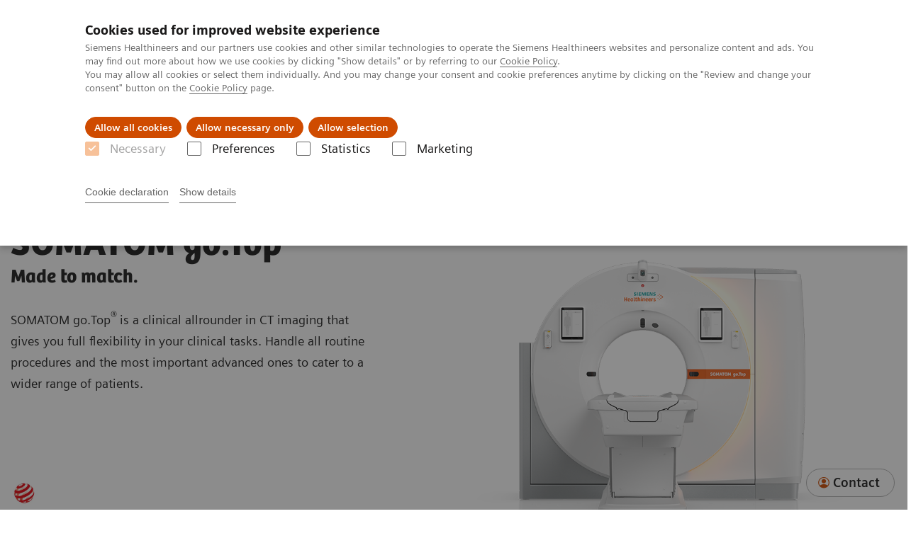

--- FILE ---
content_type: text/html; charset=utf-8
request_url: https://www.siemens-healthineers.com/computed-tomography/somatom/somatom-go-platform/somatom-go-top
body_size: 13806
content:
<!DOCTYPE html>
<html lang="en">
  <head>
    <meta charset="utf-8" />
    <meta name="viewport" content="width=device-width, initial-scale=1" />
    <meta name="generator" content="Scrivito by JustRelate Group GmbH (scrivito.com)" />
    <meta name="app-version" content="v3.130.4-5354bb06" />
    
          <title data-react-helmet="true">SOMATOM go.Top – Made to match - Siemens Healthineers</title>
          <meta data-react-helmet="true" name="prerender-status-code" content="200"/><meta data-react-helmet="true" name="description" content="SOMATOM go.Top is a clinical allrounder that gives you full flexibility in your clinical tasks."/><meta data-react-helmet="true" property="og:url" content="https://www.siemens-healthineers.com/computed-tomography/somatom/somatom-go-platform/somatom-go-top"/><meta data-react-helmet="true" property="og:type" content="website"/><meta data-react-helmet="true" property="og:title" content="SOMATOM go.Top with myExam Companion"/><meta data-react-helmet="true" property="og:description" content="SOMATOM go.Top is a clinical allrounder that gives you full flexibility in your clinical tasks."/><meta data-react-helmet="true" property="og:image" content="https://marketing.webassets.siemens-healthineers.com/5f084b6a340e55f9/185277569ebb/v/6c135478d996/siemens-healthineers_DI_CT_Somatom-go.Top_Vario2_Light-Mood_teaser.jpg?nowebp=1"/><meta data-react-helmet="true" name="twitter:card" content="summary_large_image"/><meta data-react-helmet="true" property="coveo.type" content="ProductPageImaginAndTherapy"/><meta data-react-helmet="true" property="coveo.market" content="corporate"/><meta data-react-helmet="true" property="coveo.language" content="en"/><meta data-react-helmet="true" property="coveo.image" content="https://marketing.webassets.siemens-healthineers.com/5f084b6a340e55f9/185277569ebb/v/6c135478d996/siemens-healthineers_DI_CT_Somatom-go.Top_Vario2_Light-Mood_teaser.jpg?nowebp=1"/><meta data-react-helmet="true" property="DC.Type" content="Text"/><meta data-react-helmet="true" property="DC.Title" content="SOMATOM go.Top – Made to match"/><meta data-react-helmet="true" name="DC.Description" content="SOMATOM go.Top is a clinical allrounder that gives you full flexibility in your clinical tasks."/><meta data-react-helmet="true" property="DC.Language" content="en"/><meta data-react-helmet="true" property="DC.Modified" content="2025-06-26"/><meta data-react-helmet="true" property="DC.Rights" content="2026"/><meta data-react-helmet="true" property="DC.Identifier" content="e391073993e8665e"/><meta data-react-helmet="true" name="domo.ba" content="DI"/><meta data-react-helmet="true" name="domo.bl" content="CT"/>
          <link data-react-helmet="true" rel="preconnect" href="https://api.scrivito.com"/><link data-react-helmet="true" rel="preconnect" href="https://api.scrivito.com" crossorigin=""/><link data-react-helmet="true" rel="dns-prefetch" href="https://api.scrivito.com"/><link data-react-helmet="true" rel="preconnect" href="https://marketing.webassets.siemens-healthineers.com"/><link data-react-helmet="true" rel="dns-prefetch" href="https://marketing.webassets.siemens-healthineers.com"/><link data-react-helmet="true" rel="preconnect" href="https://consentcdn.cookiebot.eu"/><link data-react-helmet="true" rel="dns-prefetch" href="https://consentcdn.cookiebot.eu"/><link data-react-helmet="true" rel="preconnect" href="https://w3.siemens.com"/><link data-react-helmet="true" rel="dns-prefetch" href="https://w3.siemens.com"/><link data-react-helmet="true" rel="preconnect" href="https://static.adlytics.net"/><link data-react-helmet="true" rel="dns-prefetch" href="https://static.adlytics.net"/><link data-react-helmet="true" rel="icon" type="image/x-icon" href="/assets/favicon.fc898baf7497271798bb68e97c98ad46.ico"/><link data-react-helmet="true" rel="icon" type="image/png" href="/assets/favicon-16x16.bb88869dfd3132d0d864dd1dfdb1855a.png"/><link data-react-helmet="true" rel="icon" type="image/png" href="/assets/favicon-32x32.4c49270e2ce1e113a90c81f39aa6be23.png"/><link data-react-helmet="true" rel="icon" type="image/png" href="/assets/favicon-96x96.e194f92070e12a3960e7593aa0b13ac3.png"/><link data-react-helmet="true" rel="icon" type="image/png" href="/assets/favicon-160x160.263b25b9fc9cb6d3950ceb676f9a463f.png"/><link data-react-helmet="true" rel="icon" type="image/png" href="/assets/favicon-192x192.e3831e35ce2fcd49c5fcd9364a0e7ef3.png"/><link data-react-helmet="true" rel="icon" type="image/png" href="/assets/favicon-196x196.496a1cccfb5e52a5433561349d6ed87b.png"/><link data-react-helmet="true" rel="apple-touch-icon" type="image/png" href="/assets/apple-touch-icon.7c347aba2e96a3af753448fe0bdcf618.png"/><link data-react-helmet="true" rel="apple-touch-icon" type="image/png" href="/assets/apple-touch-icon-57x57.ac6481ccb2c25f4dc67b89937128a002.png"/><link data-react-helmet="true" rel="apple-touch-icon" type="image/png" href="/assets/apple-touch-icon-60x60.7c347aba2e96a3af753448fe0bdcf618.png"/><link data-react-helmet="true" rel="apple-touch-icon" type="image/png" href="/assets/apple-touch-icon-72x72.57e04b38e06a6b1998a3e8971d6e4b63.png"/><link data-react-helmet="true" rel="apple-touch-icon" type="image/png" href="/assets/apple-touch-icon-76x76.f12032f2ce79323a7303275be94cf6bf.png"/><link data-react-helmet="true" rel="apple-touch-icon" type="image/png" href="/assets/apple-touch-icon-114x114.f21436505f7b50e15a825d31d80274c1.png"/><link data-react-helmet="true" rel="apple-touch-icon" type="image/png" href="/assets/apple-touch-icon-152x152.3dba5ab1c4c5cae49a5a335471f8394f.png"/><link data-react-helmet="true" rel="apple-touch-icon" type="image/png" href="/assets/apple-touch-icon-120x120.629e950ef47227b18a6238d3631dbce8.png"/><link data-react-helmet="true" rel="apple-touch-icon" type="image/png" href="/assets/apple-touch-icon-128x128.ede2ad6c6e8de167b4becd6a90187536.png"/><link data-react-helmet="true" rel="apple-touch-icon" type="image/png" href="/assets/apple-touch-icon-144x144.ef107ca31e702d50bf8840a4e05e19e8.png"/><link data-react-helmet="true" rel="apple-touch-icon" type="image/png" href="/assets/apple-touch-icon-180x180.363d7c51de4c0f731709ec1dc601b74d.png"/><link data-react-helmet="true" rel="apple-touch-icon" type="image/png" href="/assets/apple-touch-icon-precomposed.ac6481ccb2c25f4dc67b89937128a002.png"/><link data-react-helmet="true" rel="msapplication-square70x70logo" type="image/png" href="/assets/win8-tile-70x70.eeb9a7d26b9c5f399c511240e8a490cf.png"/><link data-react-helmet="true" rel="msapplication-square144x144logo" type="image/png" href="/assets/win8-tile-144x144.ef107ca31e702d50bf8840a4e05e19e8.png"/><link data-react-helmet="true" rel="msapplication-square150x150logo" type="image/png" href="/assets/win8-tile-150x150.4200be52f6b731a43adabe831c4adfcb.png"/><link data-react-helmet="true" rel="msapplication-wide310x150logo" type="image/png" href="/assets/win8-tile-310x150.49a77951f382edb3bb6d95abdd8666fd.png"/><link data-react-helmet="true" rel="msapplication-square310x310logo" type="image/png" href="/assets/win8-tile-310x310.3e005901483bd0064083393988ff886b.png"/><link data-react-helmet="true" rel="canonical" href="https://www.siemens-healthineers.com/computed-tomography/somatom/somatom-go-platform/somatom-go-top"/>
          <script data-react-helmet="true" type="application/ld+json">
        {
          "@context": "http://schema.org",
          "@type" : "WebPage",
          "url" : "https://www.siemens-healthineers.com/computed-tomography/somatom/somatom-go-platform/somatom-go-top"
        }
        </script><script data-react-helmet="true" id="Cookiebot" src="https://consent.cookiebot.eu/uc.js" data-cbid="746f1272-7cf9-443c-9b81-03a7b0a181b7" type="text/javascript" nonce="" async=""></script>
        
    <link rel="stylesheet" href="/assets/index.975e49c917926227fa21.css" />
  </head>
  <body >
    <div id="application" data-scrivito-prerendering-obj-id="e391073993e8665e"><div class="content-wrapper"><header data-ste-chapter="header"><div class="application-bar"><div class="application-bar__container display-flex align-items-center justify-content-end"><div class="hidden-md-down"><div data-testid="top-link" class="application-bar__top-links row"><div class="col-12"><div class="meta-menu"><a class="application-bar__top-link meta-menu__link meta-menu__item" target="_blank" href="https://www.siemens-healthineers.com/careers">Careers</a><a class="application-bar__top-link meta-menu__link meta-menu__item" target="_blank" href="https://www.siemens-healthineers.com/investor-relations">Investors</a><a class="application-bar__top-link meta-menu__link meta-menu__item" target="_blank" href="https://www.siemens-healthineers.com/press">Press</a><a class="application-bar__top-link meta-menu__link meta-menu__item" target="_blank" href="https://www.siemens-healthineers.com/en">Corporate</a></div></div></div></div></div><div class="application-bar__container"><div class="application-bar__logo" data-ste-component="logo"><a aria-label="" href="/"><div class="logo"></div></a></div><div class="application-bar__app-identifier"></div><div class="application-bar__additional-functions"><form data-ste-component="search"><div class="textfield textfield--with-postfix search-field search-field--outlined margin-bottom-0 mobile-expandable"><input name="search" type="search" arial-label="search" class="textfield__input search-field__input" spellcheck="false" autoComplete="off" placeholder="Search" value=""/><button class="textfield__postfix search-field__button search-field__button-submit" tabindex="-1" aria-label="search"><i class="icon-search"></i></button></div></form></div><div data-testid="meta-menu" class="application-bar__meta-menu"><div class="meta-menu"><ul class="bare-list meta-menu__list"><li data-testid="country-header-link" class="meta-menu__item country-selection__header-link"><button class="meta-menu__link"><i class="icon-globe"></i><span class="meta-menu__title country-selection__header-link-title">Global</span></button></li><li class="meta-menu__item" data-ste-component="contact"><a class="meta-menu__link" href="/how-can-we-help-you"><i class="icon-email"></i><span class="meta-menu__title">Contact</span></a></li></ul></div></div><div data-testid="application-bar" class="application-bar__user-identifier"><div class="user-identifier dropdown dropdown--right js-dropdown"><button data-testid="dropdown-toggle-button" class="user-identifier__toggle-button dropdown__toggle"><div class="user-identifier__avatar"><svg class="user-identifier__svg" width="40px" height="40px" viewBox="0 0 32 32" version="1.1" xmlns="http://www.w3.org/2000/svg"><g id="user-avatar-icon" stroke="none" stroke-width="1" fill="none" fill-rule="evenodd"><path id="circle" fill="#E6E6E6" d="M32.0001135,16 C32.0001135,24.836556 24.836556,32 16,32 C7.163444,32 0,24.836556 0,16 C0,7.163444 7.163444,-0.000113513871 16,-0.000113513871 C20.2483552,-0.0160216238 24.3273333,1.66454242 27.3313954,4.66860456 C30.3354576,7.67266669 32.0160216,11.7516448 32.0001135,16 Z"></path><path id="avatar" fill="currentColor" d="M19,19 L26,21 C27.3752877,21.4678023 28.217809,22.8537498 28,24.29 L28,24.29 L27.7,26.88 C27.1457227,27.4742787 26.5473543,28.0258473 25.91,28.53 C20.0872795,33.1462682 11.8527205,33.1462682 6.03,28.53 C5.41208458,28.0286113 4.83061719,27.4839034 4.29,26.9 L4.29,26.9 L4,24.29 C3.78219099,22.8537498 4.62471227,21.4678023 6,21 L6,21 L13,19 L16,22 L19,19 Z M16,4 C18.78,4 21,6.91 21,10.5 C21,14.09 18.76,17 16,17 C13.24,17 11,14.09 11,10.5 C11,6.91 13.22,4 16,4 Z"></path></g></svg></div><span class="user-identifier__details">Login / Register</span></button><div class="menu dropdown__panel"><a class="menu__item" href="#">Login</a></div></div></div></div></div><div class="navigation-bar navigation-bar--dark desktop" data-ste-component="navigation"><div class="navigation-bar__container"><div class="navigation-bar__panel"><div class="navigation-bar__wrapper"><button class="navigation-bar__toggle-button"><i class="icon-burger"></i></button><div class="navigation-bar__app-identifier"></div></div></div><div class="navigation-bar__menu navigation-bar__menu--lvl1"><ul class="bare-list navigation-bar__list navigation-bar__list--lvl1"><li class="navigation-bar__item navigation-bar__item--lvl1"><a class="navigation-bar__link navigation-bar__link--lvl1" data-ste-component-state="Products &amp; Services" href="/products-services"><span class="navigation-bar__label">Products & Services</span><button class="navigation-bar__indicator navigation-bar__indicator--lvl1"><i class="icon-arrow-right"></i></button></a><div class="navigation-bar__menu navigation-bar__menu--lvl2"><button class="button button--link navigation-bar__back-button"><i class="icon-arrow-left"></i>Back</button><a class="h5 navigation-bar__header" data-ste-component-state="Products &amp; Services" href="/products-services">Products & Services</a></div></li><li class="navigation-bar__item navigation-bar__item--lvl1"><a class="navigation-bar__link navigation-bar__link--lvl1" data-ste-component-state="Clinical Fields" href="/clinical-specialities"><span class="navigation-bar__label">Clinical Fields</span><button class="navigation-bar__indicator navigation-bar__indicator--lvl1"><i class="icon-arrow-right"></i></button></a><div class="navigation-bar__menu navigation-bar__menu--lvl2"><button class="button button--link navigation-bar__back-button"><i class="icon-arrow-left"></i>Back</button><a class="h5 navigation-bar__header" data-ste-component-state="Clinical Fields" href="/clinical-specialities">Clinical Fields</a></div></li><li class="navigation-bar__item navigation-bar__item--lvl1"><a class="navigation-bar__link navigation-bar__link--lvl1" data-ste-component-state="Challenges &amp; Solutions" href="/challenges-and-solutions-in-healthcare"><span class="navigation-bar__label">Challenges & Solutions</span><button class="navigation-bar__indicator navigation-bar__indicator--lvl1"><i class="icon-arrow-right"></i></button></a><div class="navigation-bar__menu navigation-bar__menu--lvl2"><button class="button button--link navigation-bar__back-button"><i class="icon-arrow-left"></i>Back</button><a class="h5 navigation-bar__header" data-ste-component-state="Challenges &amp; Solutions" href="/challenges-and-solutions-in-healthcare">Challenges & Solutions</a></div></li><li class="navigation-bar__item navigation-bar__item--lvl1"><a class="navigation-bar__link navigation-bar__link--lvl1" data-ste-component-state="Support &amp; Documentation" href="/support-documentation"><span class="navigation-bar__label">Support & Documentation</span><button class="navigation-bar__indicator navigation-bar__indicator--lvl1"><i class="icon-arrow-right"></i></button></a><div class="navigation-bar__menu navigation-bar__menu--lvl2"><button class="button button--link navigation-bar__back-button"><i class="icon-arrow-left"></i>Back</button><a class="h5 navigation-bar__header" data-ste-component-state="Support &amp; Documentation" href="/support-documentation">Support & Documentation</a></div></li><li class="navigation-bar__item navigation-bar__item--lvl1"><a class="navigation-bar__link navigation-bar__link--lvl1" data-ste-component-state="Insights" href="/insights"><span class="navigation-bar__label">Insights</span><button class="navigation-bar__indicator navigation-bar__indicator--lvl1"><i class="icon-arrow-right"></i></button></a><div class="navigation-bar__menu navigation-bar__menu--lvl2"><button class="button button--link navigation-bar__back-button"><i class="icon-arrow-left"></i>Back</button><a class="h5 navigation-bar__header" data-ste-component-state="Insights" href="/insights">Insights</a></div></li><li class="navigation-bar__item navigation-bar__item--lvl1"><a class="navigation-bar__link navigation-bar__link--lvl1" data-ste-component-state="About us" target="_blank" href="https://www.siemens-healthineers.com/company"><span class="navigation-bar__label">About us</span><button class="navigation-bar__indicator navigation-bar__indicator--lvl1"><i class="icon-arrow-right"></i></button></a><div class="navigation-bar__menu navigation-bar__menu--lvl2"><button class="button button--link navigation-bar__back-button"><i class="icon-arrow-left"></i>Back</button><a class="h5 navigation-bar__header" data-ste-component-state="About us" target="_blank" href="https://www.siemens-healthineers.com/company">About us</a></div></li></ul></div></div></div></header><main><section class="padding-top-1 padding-bottom-1 bg-color-white" data-ste-chapter="breadcrumbs"><div class="container"><div class="row"><div class="col-12"><ol class="bare-list breadcrumbs margin-bottom-0" vocab="https://schema.org/" typeof="BreadcrumbList"><li class="breadcrumbs__item" property="itemListElement" typeof="ListItem"><a property="item" typeof="WebPage" href="/"><span property="name">Home</span></a><meta property="position" content="1"/></li><li class="breadcrumbs__item" property="itemListElement" typeof="ListItem"><a property="item" typeof="WebPage" href="/medical-imaging"><span property="name">Medical Imaging</span></a><meta property="position" content="2"/></li><li class="breadcrumbs__item" property="itemListElement" typeof="ListItem"><a property="item" typeof="WebPage" href="/computed-tomography"><span property="name">Computed Tomography</span></a><meta property="position" content="3"/></li><li class="breadcrumbs__item" property="itemListElement" typeof="ListItem"><a property="item" typeof="WebPage" href="/computed-tomography/somatom"><span property="name">SOMATOM</span></a><meta property="position" content="4"/></li><li class="breadcrumbs__item" property="itemListElement" typeof="ListItem"><a property="item" typeof="WebPage" href="/computed-tomography/somatom/somatom-go-platform"><span property="name">The SOMATOM go. platform</span></a><meta property="position" content="5"/></li><li class="breadcrumbs__item" property="itemListElement" typeof="ListItem"><span property="name">SOMATOM go.Top</span><meta property="position" content="6"/></li></ol></div></div></div></section><div><div><div><section id="hero-block-cfw" class="hero-block-cfw" data-ste-component="hero-block-cfw"><div class="container"><div class="row"><div class="col-12 col-lg-5 hero-block-cfw__content"><div class="hero-block-cfw__content-container"><h1 class="hero-block-cfw__title"><span>SOMATOM go.Top</span><span class="hero-block-cfw__subtitle">Made to match. </span></h1><div class="hero-block-cfw__description"><p>SOMATOM go.Top<sup>®&nbsp;</sup>is a clinical allrounder in CT imaging that gives you full flexibility in your clinical tasks. Handle all routine procedures and the most important advanced ones to cater to a wider range of patients.</p></div><div class="hero-block-cfw__button-area"><div class="hero-block-cfw__cta"></div></div><div class="hero-block-cfw__awards"><div><img src="https://marketing.webassets.siemens-healthineers.com/4bb193f16a96e566/f51bb0d5f17b/v/431dfccab77c/siemens-healthineers-red-dot-winner-2024.jpg" srcSet="https://marketing.webassets.siemens-healthineers.com/4bb193f16a96e566/f51bb0d5f17b/v/3f4b5923d979/siemens-healthineers-red-dot-winner-2024.jpg 512w,https://marketing.webassets.siemens-healthineers.com/4bb193f16a96e566/f51bb0d5f17b/v/431dfccab77c/siemens-healthineers-red-dot-winner-2024.jpg 1024w,https://marketing.webassets.siemens-healthineers.com/4bb193f16a96e566/f51bb0d5f17b/v/431dfccab77c/siemens-healthineers-red-dot-winner-2024.jpg 1448w,https://marketing.webassets.siemens-healthineers.com/4bb193f16a96e566/f51bb0d5f17b/v/431dfccab77c/siemens-healthineers-red-dot-winner-2024.jpg 2048w," alt="reddot winner 2024 logo" loading="lazy"/></div></div></div></div><div class="col-12 col-lg-7 hero-block-cfw__media"><div class="aspect-ratio-4x3 aspect-ratio--contain"><div><img src="https://marketing.webassets.siemens-healthineers.com/d85bf8fd8b4838c0/5e8dc4173dbb/v/b95689832d50/siemens-healthineers_DI_CT_Somatom-go.Top_Vario2_Light-Mood.png" srcSet="https://marketing.webassets.siemens-healthineers.com/d85bf8fd8b4838c0/5e8dc4173dbb/v/dfa1d8121778/siemens-healthineers_DI_CT_Somatom-go.Top_Vario2_Light-Mood.png 512w,https://marketing.webassets.siemens-healthineers.com/d85bf8fd8b4838c0/5e8dc4173dbb/v/ac8737b5d5bc/siemens-healthineers_DI_CT_Somatom-go.Top_Vario2_Light-Mood.png 1024w,https://marketing.webassets.siemens-healthineers.com/d85bf8fd8b4838c0/5e8dc4173dbb/v/b95689832d50/siemens-healthineers_DI_CT_Somatom-go.Top_Vario2_Light-Mood.png 1448w,https://marketing.webassets.siemens-healthineers.com/d85bf8fd8b4838c0/5e8dc4173dbb/v/b95689832d50/siemens-healthineers_DI_CT_Somatom-go.Top_Vario2_Light-Mood.png 2048w," alt="SOMATOM go.Top CT scanner with gantry-mounted 3D camera, gantry-mounted tablets and remote control, myExam Care with CARE Breathe, CARE Moodlight and 2D camera" loading="lazy"/></div></div></div></div></div></section></div></div></div><div data-ste-chapter="inpage-navigation" data-testid="inpage-navigation"><div><div></div><div class="inpage-navigation"><div class="inpage-navigation__container"><div class="inpage-navigation__link-list-container"><div class="navigation-scroller"><div class="navigation-scroller__scrollable"><ul class="inpage-navigation__link-list"><a class="inpage-navigation__link" href="#benefits-area" data-link-id="inav-benefits-area" data-ste-inpage-nav="Benefits">Benefits</a><a class="inpage-navigation__link" href="#evidence-area" data-link-id="inav-evidence-area" data-ste-inpage-nav="Evidence">Evidence</a><a class="inpage-navigation__link" href="#technical-details-area" data-link-id="inav-technical-details-area" data-ste-inpage-nav="Technical Details">Technical Details</a><a class="inpage-navigation__link" href="#downloads" data-link-id="inav-downloads" data-ste-inpage-nav="Downloads">Downloads</a></ul></div></div></div><div class="inpage-navigation__cta-button-container hidden-sm-down hidden"></div></div></div></div><div><section id="benefits-area" data-ste-chapter="chapter-block-Benefits"><div class="container"><div class="row justify-content-center"><div class="col-12"><h2>Benefits</h2></div></div></div><div><section id="benefits-011bad40" class="benefits" data-ste-component="benefits"><div class="container"><div class="row"><div class="col-12 col-lg-4"><div class="benefits__accordion"><div class="benefits__item-container"><div class="benefits-item is-active"><button class="benefits-item__label"><span class="benefits-item__label-text">Automate workflows with AI</span><i class="icon-arrow-right-medium benefits-item__label-icon"></i></button><div class="benefits-item__content"><div class="benefits-item__media"><div class="fullscreen-overlay"><div class="fullscreen-overlay__container"><button class="button button--control fullscreen-overlay__zoom-button"><i class="icon-scale-up"></i></button><div><div><img src="https://marketing.webassets.siemens-healthineers.com/baa36c352c66ec5d/e85050b1c3fd/v/4209d24fe1a3/siemens_healthineers_DI-CT_SOMATOM_go.Top_myExam-Companion_workflow.png" srcSet="https://marketing.webassets.siemens-healthineers.com/baa36c352c66ec5d/e85050b1c3fd/v/7a73b5b90d7c/siemens_healthineers_DI-CT_SOMATOM_go.Top_myExam-Companion_workflow.png 512w,https://marketing.webassets.siemens-healthineers.com/baa36c352c66ec5d/e85050b1c3fd/v/d37d677d63db/siemens_healthineers_DI-CT_SOMATOM_go.Top_myExam-Companion_workflow.png 1024w,https://marketing.webassets.siemens-healthineers.com/baa36c352c66ec5d/e85050b1c3fd/v/4209d24fe1a3/siemens_healthineers_DI-CT_SOMATOM_go.Top_myExam-Companion_workflow.png 1448w,https://marketing.webassets.siemens-healthineers.com/baa36c352c66ec5d/e85050b1c3fd/v/4970d4eb5763/siemens_healthineers_DI-CT_SOMATOM_go.Top_myExam-Companion_workflow.png 2048w," alt="Diagram of CT scanner, a radiologist, a tablet display, and a decision tree that guides the user through a CT examination. The decision tree shows the questions myExam Companion asks the user via the tablet display." loading="lazy"/></div></div></div><dialog class="fullscreen-overlay__overlay"><button class="button button--control fullscreen-overlay__close-button"><i class="icon-close"></i></button></dialog></div></div><div class="benefits-item__caption"><p>myExam Companion – intelligence that works with you</p></div><div class="benefits-item__description"><p>Benefit from customizable protocols and automated support from preparation through data distribution. Intelligent guidance works with users to reduce workloads and make advanced procedures routine.&nbsp;</p><ul><li>myExam Compass – individualization based on real-time patient data and user input&nbsp;</li><li>myExam Cockpit – customize your clinical protocol to personalize myExam Compass&nbsp;</li><li>FAST 3D Camera gantry-mounted<sup>1</sup> – patient positioning powered by AI&nbsp;</li><li>GO technologies – AI-based user guidance<br><br></li></ul></div></div></div></div><div class="benefits__item-container"><div class="benefits-item"><button class="benefits-item__label"><span class="benefits-item__label-text">Focus on your patients’ well-being </span><i class="icon-arrow-right-medium benefits-item__label-icon"></i></button><div class="benefits-item__content"><div class="benefits-item__media"><div><div></div></div></div><div class="benefits-item__caption"><p>Mobile Workflow – more time with your patient, less time in the control room</p></div><div class="benefits-item__description"><p>Put patients at ease and improve their experience with the next level of mobile workﬂow. AI-supported automation increases standardization and achieves signiﬁcant dose reductions for a broad variety of patient characteristics.&nbsp;</p><ul><li>Mobile Workﬂow – the freedom to work wherever works best&nbsp;</li><li>myExam Care – put patients’ well-being in the center&nbsp;<ul><li>CARE Breathe<sup>1</sup> – intuitive color-coded guidance for breath-hold&nbsp;</li><li>CARE Moodlight<sup>1</sup> – integrated ambient lighting and smart visual guidance&nbsp;</li><li>CARE 2D Camera – monitor patients’ well-being throughout the procedure<br><br></li></ul></li></ul></div></div></div></div><div class="benefits__item-container"><div class="benefits-item"><button class="benefits-item__label"><span class="benefits-item__label-text"><p>Experience a best-in-its-class imaging chain<sup>2</sup></p></span><i class="icon-arrow-right-medium benefits-item__label-icon"></i></button><div class="benefits-item__content"><div class="benefits-item__media"><div class="fullscreen-overlay"><div class="fullscreen-overlay__container"><button class="button button--control fullscreen-overlay__zoom-button"><i class="icon-scale-up"></i></button><div><div><img src="https://marketing.webassets.siemens-healthineers.com/4039a862409a3724/f837b18a6357/v/a331be4ca7f7/siemens_healthineers_DI-CT_SOMATOM_go_imaging-chain_02.jpg" srcSet="https://marketing.webassets.siemens-healthineers.com/4039a862409a3724/f837b18a6357/v/3fe64ebb2542/siemens_healthineers_DI-CT_SOMATOM_go_imaging-chain_02.jpg 512w,https://marketing.webassets.siemens-healthineers.com/4039a862409a3724/f837b18a6357/v/bdc8243f6a29/siemens_healthineers_DI-CT_SOMATOM_go_imaging-chain_02.jpg 1024w,https://marketing.webassets.siemens-healthineers.com/4039a862409a3724/f837b18a6357/v/a331be4ca7f7/siemens_healthineers_DI-CT_SOMATOM_go_imaging-chain_02.jpg 1448w,https://marketing.webassets.siemens-healthineers.com/4039a862409a3724/f837b18a6357/v/51a196ead76d/siemens_healthineers_DI-CT_SOMATOM_go_imaging-chain_02.jpg 2048w," alt="Diagram of the imaging chain in SOMATOM go. platform CT scanners highlighting four components. " loading="lazy"/></div></div></div><dialog class="fullscreen-overlay__overlay"><button class="button button--control fullscreen-overlay__close-button"><i class="icon-close"></i></button></dialog></div></div><div class="benefits-item__caption"><p>The imaging chain components operate in perfect harmony</p></div><div class="benefits-item__description"><p>Powerful components deliver standardized images in unprecedented. AI-supported workﬂows ensure the whole imaging chain operates in perfect harmony. From the X-ray tube to the detector, it is optimized for image quality and dose.&nbsp;<br><br></p></div></div></div></div><div class="benefits__item-container"><div class="benefits-item"><button class="benefits-item__label"><span class="benefits-item__label-text">Speed up clinical routine		</span><i class="icon-arrow-right-medium benefits-item__label-icon"></i></button><div class="benefits-item__content"><div class="benefits-item__media"><div class="fullscreen-overlay"><div class="fullscreen-overlay__container"><button class="button button--control fullscreen-overlay__zoom-button"><i class="icon-scale-up"></i></button><div><div><img src="https://marketing.webassets.siemens-healthineers.com/7b5b0c449242ddee/4b3fbd0c1b6c/v/3b9f4226556b/siemens_healthineers_DI-CT_SOMATOM_go_CT-scanners_Athlon-x-ray-tube.png" srcSet="https://marketing.webassets.siemens-healthineers.com/7b5b0c449242ddee/4b3fbd0c1b6c/v/4df8f45ca9b7/siemens_healthineers_DI-CT_SOMATOM_go_CT-scanners_Athlon-x-ray-tube.png 512w,https://marketing.webassets.siemens-healthineers.com/7b5b0c449242ddee/4b3fbd0c1b6c/v/e736953d208a/siemens_healthineers_DI-CT_SOMATOM_go_CT-scanners_Athlon-x-ray-tube.png 1024w,https://marketing.webassets.siemens-healthineers.com/7b5b0c449242ddee/4b3fbd0c1b6c/v/3b9f4226556b/siemens_healthineers_DI-CT_SOMATOM_go_CT-scanners_Athlon-x-ray-tube.png 1448w,https://marketing.webassets.siemens-healthineers.com/7b5b0c449242ddee/4b3fbd0c1b6c/v/faf6036473b7/siemens_healthineers_DI-CT_SOMATOM_go_CT-scanners_Athlon-x-ray-tube.png 2048w," alt="A close-up of the Athlon® X-ray tube in the CT scanners SOMATOM go.All and SOMATOM go.Top" loading="lazy"/></div></div></div><dialog class="fullscreen-overlay__overlay"><button class="button button--control fullscreen-overlay__close-button"><i class="icon-close"></i></button></dialog></div></div><div class="benefits-item__caption"><p>The Athlon® &nbsp;X-ray tube for shorter breath-holds</p></div><div class="benefits-item__description"><p>Powerful hardware and the latest software help maintain throughput and enhance image quality in challenging cases.&nbsp;</p><ul><li id="isPasted">ZeeFree<sup>1</sup> – a scanner integrated reconstruction feature which reduces the stack misalignments. This feature is independent from the physical detector width of the acquired data.</li><li>The Athlon® X-ray tube oﬀers up to 825 mA at low kV<sup>1</sup>.</li></ul></div></div></div></div><div class="benefits__item-container"><div class="benefits-item"><button class="benefits-item__label"><span class="benefits-item__label-text">Maximize the versatility of your facilities			</span><i class="icon-arrow-right-medium benefits-item__label-icon"></i></button><div class="benefits-item__content"><div class="benefits-item__media"><div><div></div></div></div><div class="benefits-item__caption"><p>Reduce room requirements with a flexible room design</p></div><div class="benefits-item__description"><p>Reduce costs with our ﬂexible one-room concept, energy savings, and the gantry-integrated 3D camera.&nbsp;</p><ul><li>Flexible one-room concept – with a scanner footprint<sup>4</sup> of just 4 m<sup>2</sup><sup>&nbsp;</sup></li><li>FAST 3D Camera gantry-mounted<sup>1</sup> – no need for additional ceiling infrastructure&nbsp;</li><li>Lifecycle costs – improved CT energy eﬃciency through reduced power consumption<br><br></li></ul></div></div></div></div></div></div><div class="col-12 col-lg-8"><div class="benefits__active-panel"><div class="benefits-item is-active is-embedded"><button class="benefits-item__label"><span class="benefits-item__label-text">Automate workflows with AI</span><i class="icon-arrow-right-medium benefits-item__label-icon"></i></button><div class="benefits-item__content"><div class="benefits-item__media"><div class="fullscreen-overlay"><div class="fullscreen-overlay__container"><button class="button button--control fullscreen-overlay__zoom-button"><i class="icon-scale-up"></i></button><div><div><img src="https://marketing.webassets.siemens-healthineers.com/baa36c352c66ec5d/e85050b1c3fd/v/4209d24fe1a3/siemens_healthineers_DI-CT_SOMATOM_go.Top_myExam-Companion_workflow.png" srcSet="https://marketing.webassets.siemens-healthineers.com/baa36c352c66ec5d/e85050b1c3fd/v/7a73b5b90d7c/siemens_healthineers_DI-CT_SOMATOM_go.Top_myExam-Companion_workflow.png 512w,https://marketing.webassets.siemens-healthineers.com/baa36c352c66ec5d/e85050b1c3fd/v/d37d677d63db/siemens_healthineers_DI-CT_SOMATOM_go.Top_myExam-Companion_workflow.png 1024w,https://marketing.webassets.siemens-healthineers.com/baa36c352c66ec5d/e85050b1c3fd/v/4209d24fe1a3/siemens_healthineers_DI-CT_SOMATOM_go.Top_myExam-Companion_workflow.png 1448w,https://marketing.webassets.siemens-healthineers.com/baa36c352c66ec5d/e85050b1c3fd/v/4970d4eb5763/siemens_healthineers_DI-CT_SOMATOM_go.Top_myExam-Companion_workflow.png 2048w," alt="Diagram of CT scanner, a radiologist, a tablet display, and a decision tree that guides the user through a CT examination. The decision tree shows the questions myExam Companion asks the user via the tablet display." loading="lazy"/></div></div></div><dialog class="fullscreen-overlay__overlay"><button class="button button--control fullscreen-overlay__close-button"><i class="icon-close"></i></button></dialog></div></div><div class="benefits-item__caption"><p>myExam Companion – intelligence that works with you</p></div><div class="benefits-item__description"><p>Benefit from customizable protocols and automated support from preparation through data distribution. Intelligent guidance works with users to reduce workloads and make advanced procedures routine.&nbsp;</p><ul><li>myExam Compass – individualization based on real-time patient data and user input&nbsp;</li><li>myExam Cockpit – customize your clinical protocol to personalize myExam Compass&nbsp;</li><li>FAST 3D Camera gantry-mounted<sup>1</sup> – patient positioning powered by AI&nbsp;</li><li>GO technologies – AI-based user guidance<br><br></li></ul></div></div></div></div></div></div></div></section></div></section></div><div><section id="evidence-area" data-ste-chapter="chapter-block-Evidence"><div class="container"><div class="row justify-content-center"><div class="col-12"><h2>Evidence</h2></div></div></div><div><div id="multimedia-gallery-c2497d21" data-testid="multimedia-gallery" data-ste-component="multimedia-slider-multimedia-gallery-c2497d21" class="content-module multimedia-gallery has-sticky-footer multimedia-gallery--black"><div class="container"><div class="row"><div class="col-12"><div id="scroll-anchor-multimedia-gallery-c2497d21"></div><div class="carousel carousel--black" data-testid="component:carousel"><div class="carousel__container"><div class="carousel__body"><div class="carousel__header"><div class="carousel__control-panel"><div class="carousel-control-panel carousel-control-panel--black"><button class="carousel-control-panel__button"><i class="icon-arrow-left-large"></i></button><div class="carousel-control-panel__status-label"><span class="carousel-control-panel__current-slide-number">1</span><span class="carousel-control-panel__divider">/</span><span class="carousel-control-panel__total-slide-number">10</span></div><button class="carousel-control-panel__button"><i class="icon-arrow-right-large"></i></button></div></div><div class="carousel__category-navigation"><div class="carousel-category-navigation carousel-category-navigation--black" data-testid="component:carousel-category-navigation"><div class="navigation-scroller navigation-scroller--black"><div class="navigation-scroller__scrollable"><div class="carousel-category-navigation__item-list"><div class="carousel-category-navigation-item is-active"><span class="carousel-category-navigation-item__name content-tag"><p>Cardiovascular imaging</p></span><span class="carousel-category-navigation-item__slides-count">04</span></div><div class="carousel-category-navigation-item"><span class="carousel-category-navigation-item__name content-tag"><p>Neuro and Trauma Imaging</p></span><span class="carousel-category-navigation-item__slides-count">02</span></div><div class="carousel-category-navigation-item"><span class="carousel-category-navigation-item__name content-tag">Spectral imaging</span><span class="carousel-category-navigation-item__slides-count">01</span></div><div class="carousel-category-navigation-item"><span class="carousel-category-navigation-item__name content-tag">Oncology</span><span class="carousel-category-navigation-item__slides-count">03</span></div></div></div></div></div></div></div><div class="carousel__slider"><div class="slick-slider slick-initialized" dir="ltr"><div class="slick-list"><div class="slick-track" style="width:2100%;left:-100%"><div data-index="-1" tabindex="-1" class="slick-slide slick-cloned" aria-hidden="true" style="width:4.761904761904762%"><div><div data-testid="multimedia-gallery-item" class="multimedia-gallery-item multimedia-gallery-item--black"><div class="row justify-content-center"><div class="col-12 col-md-6"><div class="fullscreen-overlay fullscreen-overlay--black"><div class="fullscreen-overlay__container"><button class="button button--control fullscreen-overlay__zoom-button"><i class="icon-scale-up"></i></button><div><div><img src="https://marketing.webassets.siemens-healthineers.com/59f6581818c9be93/8f92504e9e2f/v/be84890a4a2c/siemens-healthineers_DI-CT_SOMATOM_go.top_08_Oncology.jpg" srcSet="https://marketing.webassets.siemens-healthineers.com/59f6581818c9be93/8f92504e9e2f/v/f949bde00618/siemens-healthineers_DI-CT_SOMATOM_go.top_08_Oncology.jpg 512w,https://marketing.webassets.siemens-healthineers.com/59f6581818c9be93/8f92504e9e2f/v/34d64c2a5665/siemens-healthineers_DI-CT_SOMATOM_go.top_08_Oncology.jpg 1024w,https://marketing.webassets.siemens-healthineers.com/59f6581818c9be93/8f92504e9e2f/v/be84890a4a2c/siemens-healthineers_DI-CT_SOMATOM_go.top_08_Oncology.jpg 1448w,https://marketing.webassets.siemens-healthineers.com/59f6581818c9be93/8f92504e9e2f/v/bd7b3f15cc0e/siemens-healthineers_DI-CT_SOMATOM_go.top_08_Oncology.jpg 2048w," alt="CT scans with contrast media for metastatic spread evaluation captured with SOMATOM go.Top." loading="lazy"/></div></div></div><dialog class="fullscreen-overlay__overlay"><button class="button button--control fullscreen-overlay__close-button"><i class="icon-close"></i></button></dialog></div><div class="caption"><p><em>Courtesy of University Hospital of Erlangen, Erlangen, Germany</em></p></div></div><div class="col-12 col-md-6"><h4>Metastatic spread evaluation during systemic therapy Single-phase contrast-enhanced CT scan (3/3)&nbsp;</h4><div class="wysiwyg margin-bottom-1"><p><strong id="isPasted">SOMATOM go.Top</strong><br/><br/>Scan time: 16 s<br/>Scan length: 654 mm<br/>Scan parameters: 70 kV<br/>CTDI<sub>vol</sub>: 6.37 mGy<br/>DLP: 389 mGy cm</p><ul><li>Automated results</li></ul><p><br/></p></div></div></div></div></div></div><div data-index="0" class="slick-slide slick-active slick-current" tabindex="-1" aria-hidden="false" style="outline:none;width:4.761904761904762%"><div><div data-testid="multimedia-gallery-item" class="multimedia-gallery-item multimedia-gallery-item--black"><div class="row justify-content-center"><div class="col-12 col-md-6"><div class="fullscreen-overlay fullscreen-overlay--black"><div class="fullscreen-overlay__container"><button class="button button--control fullscreen-overlay__zoom-button"><i class="icon-scale-up"></i></button><div><div><img src="https://marketing.webassets.siemens-healthineers.com/ac153d75b29d2446/826c2fc6c6bd/v/de55e27cd82f/siemens-healthineers-ct-somatom-zeefree-clinical-case-1.png" srcSet="https://marketing.webassets.siemens-healthineers.com/ac153d75b29d2446/826c2fc6c6bd/v/054ae7359109/siemens-healthineers-ct-somatom-zeefree-clinical-case-1.png 512w,https://marketing.webassets.siemens-healthineers.com/ac153d75b29d2446/826c2fc6c6bd/v/0cad4e92e8c2/siemens-healthineers-ct-somatom-zeefree-clinical-case-1.png 1024w,https://marketing.webassets.siemens-healthineers.com/ac153d75b29d2446/826c2fc6c6bd/v/de55e27cd82f/siemens-healthineers-ct-somatom-zeefree-clinical-case-1.png 1448w,https://marketing.webassets.siemens-healthineers.com/ac153d75b29d2446/826c2fc6c6bd/v/fe565bb1ef54/siemens-healthineers-ct-somatom-zeefree-clinical-case-1.png 2048w," alt="Stack artifact correction using ZeeFree in coronary CTA with high and unstable heart rates" loading="lazy"/></div></div></div><dialog class="fullscreen-overlay__overlay"><button class="button button--control fullscreen-overlay__close-button"><i class="icon-close"></i></button></dialog></div><div class="caption"><p><em>Courtesy of Ersta Diakoni Stockholm, Sweden</em></p></div></div><div class="col-12 col-md-6"><h4>Stack artifact correction using ZeeFree in coronary CTA with high and unstable heart rates</h4><div class="wysiwyg margin-bottom-1"><p>80 kVp | CTDI<sub>vol</sub> 24.7 mGy | Heart rate 73 bpm</p></div></div></div></div></div></div><div data-index="1" class="slick-slide" tabindex="-1" aria-hidden="true" style="outline:none;width:4.761904761904762%"><div><div data-testid="multimedia-gallery-item" class="multimedia-gallery-item multimedia-gallery-item--black"><div class="row justify-content-center"><div class="col-12 col-md-6"><div class="fullscreen-overlay fullscreen-overlay--black"><div class="fullscreen-overlay__container"><button class="button button--control fullscreen-overlay__zoom-button"><i class="icon-scale-up"></i></button><div><div><img src="https://marketing.webassets.siemens-healthineers.com/091eb02f4cfa7bee/d929ee646b2a/v/164ffa83e630/siemens-healthineers-ct-somatom-zeefree-clinical-case-2.png" srcSet="https://marketing.webassets.siemens-healthineers.com/091eb02f4cfa7bee/d929ee646b2a/v/2dd07b75bd11/siemens-healthineers-ct-somatom-zeefree-clinical-case-2.png 512w,https://marketing.webassets.siemens-healthineers.com/091eb02f4cfa7bee/d929ee646b2a/v/736ef9cc7392/siemens-healthineers-ct-somatom-zeefree-clinical-case-2.png 1024w,https://marketing.webassets.siemens-healthineers.com/091eb02f4cfa7bee/d929ee646b2a/v/164ffa83e630/siemens-healthineers-ct-somatom-zeefree-clinical-case-2.png 1448w,https://marketing.webassets.siemens-healthineers.com/091eb02f4cfa7bee/d929ee646b2a/v/f68f04e8fbca/siemens-healthineers-ct-somatom-zeefree-clinical-case-2.png 2048w," alt="Stack artifact correction with ZeeFree in a routine low-radiation coronary CTA" loading="lazy"/></div></div></div><dialog class="fullscreen-overlay__overlay"><button class="button button--control fullscreen-overlay__close-button"><i class="icon-close"></i></button></dialog></div><div class="caption"><p><em>Courtesy of Ersta Diakoni Stockholm, Sweden</em></p></div></div><div class="col-12 col-md-6"><h4>Stack artifact correction with ZeeFree in a routine low-radiation coronary CTA</h4><div class="wysiwyg margin-bottom-1"><p>70 kVp | CTDI<sub>vol</sub> 3.3 mGy | Heart rate 57 bpm</p></div></div></div></div></div></div><div data-index="2" class="slick-slide" tabindex="-1" aria-hidden="true" style="outline:none;width:4.761904761904762%"><div><div data-testid="multimedia-gallery-item" class="multimedia-gallery-item multimedia-gallery-item--black"><div class="row justify-content-center"><div class="col-12 col-md-6"><div class="fullscreen-overlay fullscreen-overlay--black"><div class="fullscreen-overlay__container"><button class="button button--control fullscreen-overlay__zoom-button"><i class="icon-scale-up"></i></button><div><div><img src="https://marketing.webassets.siemens-healthineers.com/5654d4f63cd967c2/5027d2513930/v/00e5c2ba9c04/siemens-healthineers_DI-CT_SOMATOM_go.top_01_Cardiovascular.jpg" srcSet="https://marketing.webassets.siemens-healthineers.com/5654d4f63cd967c2/5027d2513930/v/59e648e5665d/siemens-healthineers_DI-CT_SOMATOM_go.top_01_Cardiovascular.jpg 512w,https://marketing.webassets.siemens-healthineers.com/5654d4f63cd967c2/5027d2513930/v/a218ca657210/siemens-healthineers_DI-CT_SOMATOM_go.top_01_Cardiovascular.jpg 1024w,https://marketing.webassets.siemens-healthineers.com/5654d4f63cd967c2/5027d2513930/v/00e5c2ba9c04/siemens-healthineers_DI-CT_SOMATOM_go.top_01_Cardiovascular.jpg 1448w,https://marketing.webassets.siemens-healthineers.com/5654d4f63cd967c2/5027d2513930/v/ded7f3f01cad/siemens-healthineers_DI-CT_SOMATOM_go.top_01_Cardiovascular.jpg 2048w," alt="Cardiac CT scan of coronaries with contrast media to evaluate stenosis captured with SOMATOM go.Top." loading="lazy"/></div></div></div><dialog class="fullscreen-overlay__overlay"><button class="button button--control fullscreen-overlay__close-button"><i class="icon-close"></i></button></dialog></div><div class="caption"><p><em>Courtesy of University Hospital of Erlangen, Erlangen, Germany</em></p></div></div><div class="col-12 col-md-6"><h4>Stenosis evaluation of the coronaries Prospectively triggered sequential scan (1/2)</h4><div class="wysiwyg margin-bottom-1"><p><strong>SOMATOM go.Top</strong><br/><br/>Scan time: 1 s / 6 s<br/>Scan length: 147 mm<br/>Scan parameters: 110 kV<br/>CTDI<sub>vol</sub>: 10.3 mGy<br/>DLP: 140 mGy cm<br/>Heart rate: 61 bpm<br/><br/></p><ul><li>CARE kV combined with 10 kV Steps</li><li>Automated, zero-click reconstruction of CPRs</li><li>Adaptive Cardio Sequence for dose-effective ECG-synchronized scanning</li></ul><p><br/></p></div></div></div></div></div></div><div data-index="3" class="slick-slide" tabindex="-1" aria-hidden="true" style="outline:none;width:4.761904761904762%"><div><div data-testid="multimedia-gallery-item" class="multimedia-gallery-item multimedia-gallery-item--black"><div class="row justify-content-center"><div class="col-12 col-md-6"><div class="fullscreen-overlay fullscreen-overlay--black"><div class="fullscreen-overlay__container"><button class="button button--control fullscreen-overlay__zoom-button"><i class="icon-scale-up"></i></button><div><div><img src="https://marketing.webassets.siemens-healthineers.com/6ca4e80c412a8622/6acef82ea3c4/v/0c4fb5dd2b79/siemens-healthineers_DI-CT_SOMATOM_go.top_02_Cardiovascular.jpg" srcSet="https://marketing.webassets.siemens-healthineers.com/6ca4e80c412a8622/6acef82ea3c4/v/b931a5626780/siemens-healthineers_DI-CT_SOMATOM_go.top_02_Cardiovascular.jpg 512w,https://marketing.webassets.siemens-healthineers.com/6ca4e80c412a8622/6acef82ea3c4/v/849d10222d65/siemens-healthineers_DI-CT_SOMATOM_go.top_02_Cardiovascular.jpg 1024w,https://marketing.webassets.siemens-healthineers.com/6ca4e80c412a8622/6acef82ea3c4/v/0c4fb5dd2b79/siemens-healthineers_DI-CT_SOMATOM_go.top_02_Cardiovascular.jpg 1448w,https://marketing.webassets.siemens-healthineers.com/6ca4e80c412a8622/6acef82ea3c4/v/2ac36ff97148/siemens-healthineers_DI-CT_SOMATOM_go.top_02_Cardiovascular.jpg 2048w," alt="Cinematic rendering of cardiac CT scan of coronaries with contrast media to evaluate stenosis captured with SOMATOM go.Top." loading="lazy"/></div></div></div><dialog class="fullscreen-overlay__overlay"><button class="button button--control fullscreen-overlay__close-button"><i class="icon-close"></i></button></dialog></div><div class="caption"><p><em>Courtesy of University Hospital of Erlangen, Erlangen, Germany<br></em><sup>1</sup> <sub>Cinematic VRT performed with <em>syngo</em>.via</sub></p></div></div><div class="col-12 col-md-6"><h4>Stenosis evaluation of the coronaries Prospectively triggered sequential scan (2/2)</h4><div class="wysiwyg margin-bottom-1"><p><strong id="isPasted">SOMATOM go.Top</strong><br/><br/>Scan time: 1 s / 6 s<br/>Scan length: 147 mm<br/>Scan parameters: 110 kV<br/>CTDI<sub>vol</sub>: 10.3 mGy<br/>DLP: 140 mGy cm<br/>Heart rate: 61 bpm</p><ul><li>Optimal image quality due to CARE kV in 10 kV Steps</li><li>Adaptive Cardio Sequence for dose-effective ECG-synchronized scanning</li></ul><p><br/></p></div></div></div></div></div></div><div data-index="4" class="slick-slide" tabindex="-1" aria-hidden="true" style="outline:none;width:4.761904761904762%"><div><div data-testid="multimedia-gallery-item" class="multimedia-gallery-item multimedia-gallery-item--black"><div class="row justify-content-center"><div class="col-12 col-md-6"><div class="fullscreen-overlay fullscreen-overlay--black"><div class="fullscreen-overlay__container"><button class="button button--control fullscreen-overlay__zoom-button"><i class="icon-scale-up"></i></button><div><div><img src="https://marketing.webassets.siemens-healthineers.com/de38d9e73fa09541/e8b4f0b6cb1e/v/5d0d49360113/siemens-healthineers_DI-CT_SOMATOM_go.top_03_Neuro.jpg" srcSet="https://marketing.webassets.siemens-healthineers.com/de38d9e73fa09541/e8b4f0b6cb1e/v/5471880cd50c/siemens-healthineers_DI-CT_SOMATOM_go.top_03_Neuro.jpg 512w,https://marketing.webassets.siemens-healthineers.com/de38d9e73fa09541/e8b4f0b6cb1e/v/dd3ff7799187/siemens-healthineers_DI-CT_SOMATOM_go.top_03_Neuro.jpg 1024w,https://marketing.webassets.siemens-healthineers.com/de38d9e73fa09541/e8b4f0b6cb1e/v/5d0d49360113/siemens-healthineers_DI-CT_SOMATOM_go.top_03_Neuro.jpg 1448w,https://marketing.webassets.siemens-healthineers.com/de38d9e73fa09541/e8b4f0b6cb1e/v/7b106b514040/siemens-healthineers_DI-CT_SOMATOM_go.top_03_Neuro.jpg 2048w," alt="4D perfusion scans and CT scans of brain showing cerebral blood flow captured with SOMATOM go.Top." loading="lazy"/></div></div></div><dialog class="fullscreen-overlay__overlay"><button class="button button--control fullscreen-overlay__close-button"><i class="icon-close"></i></button></dialog></div><div class="caption"><p><em>Courtesy of Sir Run Run Shaw Hospital Hangzhou, Hangzhou, China</em></p></div></div><div class="col-12 col-md-6"><h4><p>Evaluation of vascular territories Flex 4D Spiral scan</p></h4><div class="wysiwyg margin-bottom-1"><p><strong id="isPasted">SOMATOM go.Top</strong><br/><br/>Scan time: 41.8 s<br/>Scan length: 58 mm<br/>Scan parameters: 70 kV<br/>CTDI<sub>vol</sub>: 145.8 mGy<br/>DLP: 1604 mGy cm</p><ul><li>Flexible handling of 4D perfusion scans thanks to Flex 4D Spiral</li><li>70 kV for improved contrast to noise ratio</li><li>Achieve a scan range of up to 8.4 cm with cycle time of 1.5 s</li></ul><p><br/></p></div></div></div></div></div></div><div data-index="5" class="slick-slide" tabindex="-1" aria-hidden="true" style="outline:none;width:4.761904761904762%"><div><div data-testid="multimedia-gallery-item" class="multimedia-gallery-item multimedia-gallery-item--black"><div class="row justify-content-center"><div class="col-12 col-md-6"><div class="fullscreen-overlay fullscreen-overlay--black"><div class="fullscreen-overlay__container"><button class="button button--control fullscreen-overlay__zoom-button"><i class="icon-scale-up"></i></button><div><div><img src="https://marketing.webassets.siemens-healthineers.com/2ad913964a901cbf/d6be34fce816/v/509e040a0095/siemens-healthineers_DI-CT_SOMATOM_go.top_04_Neuro.jpg" srcSet="https://marketing.webassets.siemens-healthineers.com/2ad913964a901cbf/d6be34fce816/v/806cc696dd1c/siemens-healthineers_DI-CT_SOMATOM_go.top_04_Neuro.jpg 512w,https://marketing.webassets.siemens-healthineers.com/2ad913964a901cbf/d6be34fce816/v/ce9f6fb134de/siemens-healthineers_DI-CT_SOMATOM_go.top_04_Neuro.jpg 1024w,https://marketing.webassets.siemens-healthineers.com/2ad913964a901cbf/d6be34fce816/v/509e040a0095/siemens-healthineers_DI-CT_SOMATOM_go.top_04_Neuro.jpg 1448w,https://marketing.webassets.siemens-healthineers.com/2ad913964a901cbf/d6be34fce816/v/e1f62323f32b/siemens-healthineers_DI-CT_SOMATOM_go.top_04_Neuro.jpg 2048w," alt="Whole body evaluation after trauma with a CT scan and cinematic rendering captured with SOMATOM go.Top." loading="lazy"/></div></div></div><dialog class="fullscreen-overlay__overlay"><button class="button button--control fullscreen-overlay__close-button"><i class="icon-close"></i></button></dialog></div><div class="caption"><p><em>Courtesy of KGS Advanced MRI and CT Scans, Madurai, India</em></p></div></div><div class="col-12 col-md-6"><h4><p>Trauma patient Native whole-body evaluation</p></h4><div class="wysiwyg margin-bottom-1"><p><strong id="isPasted">SOMATOM go.Top</strong><br/><br/>Scan time: 21 s<br/>Scan length: 1875 mm<br/>Scan parameters: 120 kV<br/>CTDI<sub>vol</sub>: 6.08 mGy<br/>DLP: 1175 mGy cm</p><ul><li>High resolution throughout the long scan range thanks to Stellar detector and powerful Athlon tube</li><li>Automated result creation with Recon&amp;GO</li></ul><p><br/></p></div></div></div></div></div></div><div data-index="6" class="slick-slide" tabindex="-1" aria-hidden="true" style="outline:none;width:4.761904761904762%"><div><div data-testid="multimedia-gallery-item" class="multimedia-gallery-item multimedia-gallery-item--black"><div class="row justify-content-center"><div class="col-12 col-md-6"><div class="fullscreen-overlay fullscreen-overlay--black"><div class="fullscreen-overlay__container"><button class="button button--control fullscreen-overlay__zoom-button"><i class="icon-scale-up"></i></button><div><div><img src="https://marketing.webassets.siemens-healthineers.com/5fc3847f6d31d6f0/a45fc843b89e/v/e91f59b2334b/siemens-healthineers_DI-CT_SOMATOM_go.top_05_Spectral.jpg" srcSet="https://marketing.webassets.siemens-healthineers.com/5fc3847f6d31d6f0/a45fc843b89e/v/1244e59a5ce6/siemens-healthineers_DI-CT_SOMATOM_go.top_05_Spectral.jpg 512w,https://marketing.webassets.siemens-healthineers.com/5fc3847f6d31d6f0/a45fc843b89e/v/fcaa85742f5b/siemens-healthineers_DI-CT_SOMATOM_go.top_05_Spectral.jpg 1024w,https://marketing.webassets.siemens-healthineers.com/5fc3847f6d31d6f0/a45fc843b89e/v/e91f59b2334b/siemens-healthineers_DI-CT_SOMATOM_go.top_05_Spectral.jpg 1448w,https://marketing.webassets.siemens-healthineers.com/5fc3847f6d31d6f0/a45fc843b89e/v/1deda38eb315/siemens-healthineers_DI-CT_SOMATOM_go.top_05_Spectral.jpg 2048w," alt="CT scan and cinematic rendering by syngo.via for evaluating pancreatic mass captured with SOMATOM go.Top." loading="lazy"/></div></div></div><dialog class="fullscreen-overlay__overlay"><button class="button button--control fullscreen-overlay__close-button"><i class="icon-close"></i></button></dialog></div><div class="caption"><p><em>Courtesy of University Hospital of Erlangen, Erlangen, Germany<br></em><sup>4</sup> <sub>Cinematic VRT performed with <em>syngo</em>.via</sub></p></div></div><div class="col-12 col-md-6"><h4><p>Evaluation of pancreatic mass Multi-phase including TwinBeam Dual Energy abdomen CT scan</p></h4><div class="wysiwyg margin-bottom-1"><p><strong id="isPasted">SOMATOM go.Top</strong><br/><br/>Scan time: 3 / 2 / 14 s<br/>Scan length: 265 / 232 / 518 mm<br/>Scan parameters: 110 / 130 / AuSn120 kV<br/>CTDI<sub>vol</sub>: 6.7 / 7 / 6.1 mGy<br/>DLP: 181 / 165 / 292 mGy cm</p><ul><li>Advanced diagnostic image quality enabled by high-contrast applications</li><li>Zero-click postprocessing with TwinBeam Dual Energy inline results</li></ul><p><br/></p></div></div></div></div></div></div><div data-index="7" class="slick-slide" tabindex="-1" aria-hidden="true" style="outline:none;width:4.761904761904762%"><div><div data-testid="multimedia-gallery-item" class="multimedia-gallery-item multimedia-gallery-item--black"><div class="row justify-content-center"><div class="col-12 col-md-6"><div class="fullscreen-overlay fullscreen-overlay--black"><div class="fullscreen-overlay__container"><button class="button button--control fullscreen-overlay__zoom-button"><i class="icon-scale-up"></i></button><div><div><img src="https://marketing.webassets.siemens-healthineers.com/eb0ff5b35fdcbdb3/3c2f564e660f/v/03ee76de74bd/siemens-healthineers_DI-CT_SOMATOM_go.top_06_Oncology.jpg" srcSet="https://marketing.webassets.siemens-healthineers.com/eb0ff5b35fdcbdb3/3c2f564e660f/v/a2863cdb86e5/siemens-healthineers_DI-CT_SOMATOM_go.top_06_Oncology.jpg 512w,https://marketing.webassets.siemens-healthineers.com/eb0ff5b35fdcbdb3/3c2f564e660f/v/08f6c014938a/siemens-healthineers_DI-CT_SOMATOM_go.top_06_Oncology.jpg 1024w,https://marketing.webassets.siemens-healthineers.com/eb0ff5b35fdcbdb3/3c2f564e660f/v/03ee76de74bd/siemens-healthineers_DI-CT_SOMATOM_go.top_06_Oncology.jpg 1448w,https://marketing.webassets.siemens-healthineers.com/eb0ff5b35fdcbdb3/3c2f564e660f/v/56fccdfa00bf/siemens-healthineers_DI-CT_SOMATOM_go.top_06_Oncology.jpg 2048w," alt="Axial CT scans of thorax and abdomen with contrast media for metastatic spread evaluation captured with SOMATOM go.Top." loading="lazy"/></div></div></div><dialog class="fullscreen-overlay__overlay"><button class="button button--control fullscreen-overlay__close-button"><i class="icon-close"></i></button></dialog></div><div class="caption"><p><em>Courtesy of University Hospital of Erlangen, Erlangen, Germany</em></p></div></div><div class="col-12 col-md-6"><h4>Metastatic spread evaluation during systemic therapy Single-phase contrast-enhanced CT scan (1/3)</h4><div class="wysiwyg margin-bottom-1"><p><strong id="isPasted">SOMATOM go.Top</strong><br/><br/>Scan time: 16 s<br/>Scan length: 654 mm<br/>Scan parameters: 70 kV<br/>CTDI<sub>vol</sub>: 6.37 mGy<br/>DLP: 389 mGy cm</p><ul><li>Contrast media enhancement due to 70 kV imaging for all types of applications</li></ul><p><br/></p></div></div></div></div></div></div><div data-index="8" class="slick-slide" tabindex="-1" aria-hidden="true" style="outline:none;width:4.761904761904762%"><div><div data-testid="multimedia-gallery-item" class="multimedia-gallery-item multimedia-gallery-item--black"><div class="row justify-content-center"><div class="col-12 col-md-6"><div class="fullscreen-overlay fullscreen-overlay--black"><div class="fullscreen-overlay__container"><button class="button button--control fullscreen-overlay__zoom-button"><i class="icon-scale-up"></i></button><div><div><img src="https://marketing.webassets.siemens-healthineers.com/5d70b9d308fb2c14/61ab4d3179c0/v/0994948accd3/siemens-healthineers_DI-CT_SOMATOM_go.top_07_Oncology.jpg" srcSet="https://marketing.webassets.siemens-healthineers.com/5d70b9d308fb2c14/61ab4d3179c0/v/ed0af54bb3d2/siemens-healthineers_DI-CT_SOMATOM_go.top_07_Oncology.jpg 512w,https://marketing.webassets.siemens-healthineers.com/5d70b9d308fb2c14/61ab4d3179c0/v/67a361562c06/siemens-healthineers_DI-CT_SOMATOM_go.top_07_Oncology.jpg 1024w,https://marketing.webassets.siemens-healthineers.com/5d70b9d308fb2c14/61ab4d3179c0/v/0994948accd3/siemens-healthineers_DI-CT_SOMATOM_go.top_07_Oncology.jpg 1448w,https://marketing.webassets.siemens-healthineers.com/5d70b9d308fb2c14/61ab4d3179c0/v/11568f9075bf/siemens-healthineers_DI-CT_SOMATOM_go.top_07_Oncology.jpg 2048w," alt="Coronal CT scans of thorax and abdomen with contrast media for metastatic spread evaluation captured with SOMATOM go.Top." loading="lazy"/></div></div></div><dialog class="fullscreen-overlay__overlay"><button class="button button--control fullscreen-overlay__close-button"><i class="icon-close"></i></button></dialog></div><div class="caption"><p><em>Courtesy of University Hospital of Erlangen, Erlangen, Germany</em></p></div></div><div class="col-12 col-md-6"><h4>Metastatic spread evaluation during systemic therapy Single-phase contrast-enhanced CT scan (2/3)&nbsp;</h4><div class="wysiwyg margin-bottom-1"><p><strong id="isPasted">SOMATOM go.Top</strong><br/><br/>Scan time: 16 s<br/>Scan length: 654 mm<br/>Scan parameters: 70 kV<br/>CTDI<sub>vol</sub>: 6.37 mGy<br/>DLP: 389 mGy cm</p><ul><li>High-resolution imaging with 1 mm MPRs thanks to Stellar detector and high numbers of projection</li></ul><p><br/></p></div></div></div></div></div></div><div data-index="9" class="slick-slide" tabindex="-1" aria-hidden="true" style="outline:none;width:4.761904761904762%"><div><div data-testid="multimedia-gallery-item" class="multimedia-gallery-item multimedia-gallery-item--black"><div class="row justify-content-center"><div class="col-12 col-md-6"><div class="fullscreen-overlay fullscreen-overlay--black"><div class="fullscreen-overlay__container"><button class="button button--control fullscreen-overlay__zoom-button"><i class="icon-scale-up"></i></button><div><div><img src="https://marketing.webassets.siemens-healthineers.com/59f6581818c9be93/8f92504e9e2f/v/be84890a4a2c/siemens-healthineers_DI-CT_SOMATOM_go.top_08_Oncology.jpg" srcSet="https://marketing.webassets.siemens-healthineers.com/59f6581818c9be93/8f92504e9e2f/v/f949bde00618/siemens-healthineers_DI-CT_SOMATOM_go.top_08_Oncology.jpg 512w,https://marketing.webassets.siemens-healthineers.com/59f6581818c9be93/8f92504e9e2f/v/34d64c2a5665/siemens-healthineers_DI-CT_SOMATOM_go.top_08_Oncology.jpg 1024w,https://marketing.webassets.siemens-healthineers.com/59f6581818c9be93/8f92504e9e2f/v/be84890a4a2c/siemens-healthineers_DI-CT_SOMATOM_go.top_08_Oncology.jpg 1448w,https://marketing.webassets.siemens-healthineers.com/59f6581818c9be93/8f92504e9e2f/v/bd7b3f15cc0e/siemens-healthineers_DI-CT_SOMATOM_go.top_08_Oncology.jpg 2048w," alt="CT scans with contrast media for metastatic spread evaluation captured with SOMATOM go.Top." loading="lazy"/></div></div></div><dialog class="fullscreen-overlay__overlay"><button class="button button--control fullscreen-overlay__close-button"><i class="icon-close"></i></button></dialog></div><div class="caption"><p><em>Courtesy of University Hospital of Erlangen, Erlangen, Germany</em></p></div></div><div class="col-12 col-md-6"><h4>Metastatic spread evaluation during systemic therapy Single-phase contrast-enhanced CT scan (3/3)&nbsp;</h4><div class="wysiwyg margin-bottom-1"><p><strong id="isPasted">SOMATOM go.Top</strong><br/><br/>Scan time: 16 s<br/>Scan length: 654 mm<br/>Scan parameters: 70 kV<br/>CTDI<sub>vol</sub>: 6.37 mGy<br/>DLP: 389 mGy cm</p><ul><li>Automated results</li></ul><p><br/></p></div></div></div></div></div></div><div data-index="10" tabindex="-1" class="slick-slide slick-cloned" aria-hidden="true" style="width:4.761904761904762%"><div><div data-testid="multimedia-gallery-item" class="multimedia-gallery-item multimedia-gallery-item--black"><div class="row justify-content-center"><div class="col-12 col-md-6"><div class="fullscreen-overlay fullscreen-overlay--black"><div class="fullscreen-overlay__container"><button class="button button--control fullscreen-overlay__zoom-button"><i class="icon-scale-up"></i></button><div><div><img src="https://marketing.webassets.siemens-healthineers.com/ac153d75b29d2446/826c2fc6c6bd/v/de55e27cd82f/siemens-healthineers-ct-somatom-zeefree-clinical-case-1.png" srcSet="https://marketing.webassets.siemens-healthineers.com/ac153d75b29d2446/826c2fc6c6bd/v/054ae7359109/siemens-healthineers-ct-somatom-zeefree-clinical-case-1.png 512w,https://marketing.webassets.siemens-healthineers.com/ac153d75b29d2446/826c2fc6c6bd/v/0cad4e92e8c2/siemens-healthineers-ct-somatom-zeefree-clinical-case-1.png 1024w,https://marketing.webassets.siemens-healthineers.com/ac153d75b29d2446/826c2fc6c6bd/v/de55e27cd82f/siemens-healthineers-ct-somatom-zeefree-clinical-case-1.png 1448w,https://marketing.webassets.siemens-healthineers.com/ac153d75b29d2446/826c2fc6c6bd/v/fe565bb1ef54/siemens-healthineers-ct-somatom-zeefree-clinical-case-1.png 2048w," alt="Stack artifact correction using ZeeFree in coronary CTA with high and unstable heart rates" loading="lazy"/></div></div></div><dialog class="fullscreen-overlay__overlay"><button class="button button--control fullscreen-overlay__close-button"><i class="icon-close"></i></button></dialog></div><div class="caption"><p><em>Courtesy of Ersta Diakoni Stockholm, Sweden</em></p></div></div><div class="col-12 col-md-6"><h4>Stack artifact correction using ZeeFree in coronary CTA with high and unstable heart rates</h4><div class="wysiwyg margin-bottom-1"><p>80 kVp | CTDI<sub>vol</sub> 24.7 mGy | Heart rate 73 bpm</p></div></div></div></div></div></div><div data-index="11" tabindex="-1" class="slick-slide slick-cloned" aria-hidden="true" style="width:4.761904761904762%"><div><div data-testid="multimedia-gallery-item" class="multimedia-gallery-item multimedia-gallery-item--black"><div class="row justify-content-center"><div class="col-12 col-md-6"><div class="fullscreen-overlay fullscreen-overlay--black"><div class="fullscreen-overlay__container"><button class="button button--control fullscreen-overlay__zoom-button"><i class="icon-scale-up"></i></button><div><div><img src="https://marketing.webassets.siemens-healthineers.com/091eb02f4cfa7bee/d929ee646b2a/v/164ffa83e630/siemens-healthineers-ct-somatom-zeefree-clinical-case-2.png" srcSet="https://marketing.webassets.siemens-healthineers.com/091eb02f4cfa7bee/d929ee646b2a/v/2dd07b75bd11/siemens-healthineers-ct-somatom-zeefree-clinical-case-2.png 512w,https://marketing.webassets.siemens-healthineers.com/091eb02f4cfa7bee/d929ee646b2a/v/736ef9cc7392/siemens-healthineers-ct-somatom-zeefree-clinical-case-2.png 1024w,https://marketing.webassets.siemens-healthineers.com/091eb02f4cfa7bee/d929ee646b2a/v/164ffa83e630/siemens-healthineers-ct-somatom-zeefree-clinical-case-2.png 1448w,https://marketing.webassets.siemens-healthineers.com/091eb02f4cfa7bee/d929ee646b2a/v/f68f04e8fbca/siemens-healthineers-ct-somatom-zeefree-clinical-case-2.png 2048w," alt="Stack artifact correction with ZeeFree in a routine low-radiation coronary CTA" loading="lazy"/></div></div></div><dialog class="fullscreen-overlay__overlay"><button class="button button--control fullscreen-overlay__close-button"><i class="icon-close"></i></button></dialog></div><div class="caption"><p><em>Courtesy of Ersta Diakoni Stockholm, Sweden</em></p></div></div><div class="col-12 col-md-6"><h4>Stack artifact correction with ZeeFree in a routine low-radiation coronary CTA</h4><div class="wysiwyg margin-bottom-1"><p>70 kVp | CTDI<sub>vol</sub> 3.3 mGy | Heart rate 57 bpm</p></div></div></div></div></div></div><div data-index="12" tabindex="-1" class="slick-slide slick-cloned" aria-hidden="true" style="width:4.761904761904762%"><div><div data-testid="multimedia-gallery-item" class="multimedia-gallery-item multimedia-gallery-item--black"><div class="row justify-content-center"><div class="col-12 col-md-6"><div class="fullscreen-overlay fullscreen-overlay--black"><div class="fullscreen-overlay__container"><button class="button button--control fullscreen-overlay__zoom-button"><i class="icon-scale-up"></i></button><div><div><img src="https://marketing.webassets.siemens-healthineers.com/5654d4f63cd967c2/5027d2513930/v/00e5c2ba9c04/siemens-healthineers_DI-CT_SOMATOM_go.top_01_Cardiovascular.jpg" srcSet="https://marketing.webassets.siemens-healthineers.com/5654d4f63cd967c2/5027d2513930/v/59e648e5665d/siemens-healthineers_DI-CT_SOMATOM_go.top_01_Cardiovascular.jpg 512w,https://marketing.webassets.siemens-healthineers.com/5654d4f63cd967c2/5027d2513930/v/a218ca657210/siemens-healthineers_DI-CT_SOMATOM_go.top_01_Cardiovascular.jpg 1024w,https://marketing.webassets.siemens-healthineers.com/5654d4f63cd967c2/5027d2513930/v/00e5c2ba9c04/siemens-healthineers_DI-CT_SOMATOM_go.top_01_Cardiovascular.jpg 1448w,https://marketing.webassets.siemens-healthineers.com/5654d4f63cd967c2/5027d2513930/v/ded7f3f01cad/siemens-healthineers_DI-CT_SOMATOM_go.top_01_Cardiovascular.jpg 2048w," alt="Cardiac CT scan of coronaries with contrast media to evaluate stenosis captured with SOMATOM go.Top." loading="lazy"/></div></div></div><dialog class="fullscreen-overlay__overlay"><button class="button button--control fullscreen-overlay__close-button"><i class="icon-close"></i></button></dialog></div><div class="caption"><p><em>Courtesy of University Hospital of Erlangen, Erlangen, Germany</em></p></div></div><div class="col-12 col-md-6"><h4>Stenosis evaluation of the coronaries Prospectively triggered sequential scan (1/2)</h4><div class="wysiwyg margin-bottom-1"><p><strong>SOMATOM go.Top</strong><br/><br/>Scan time: 1 s / 6 s<br/>Scan length: 147 mm<br/>Scan parameters: 110 kV<br/>CTDI<sub>vol</sub>: 10.3 mGy<br/>DLP: 140 mGy cm<br/>Heart rate: 61 bpm<br/><br/></p><ul><li>CARE kV combined with 10 kV Steps</li><li>Automated, zero-click reconstruction of CPRs</li><li>Adaptive Cardio Sequence for dose-effective ECG-synchronized scanning</li></ul><p><br/></p></div></div></div></div></div></div><div data-index="13" tabindex="-1" class="slick-slide slick-cloned" aria-hidden="true" style="width:4.761904761904762%"><div><div data-testid="multimedia-gallery-item" class="multimedia-gallery-item multimedia-gallery-item--black"><div class="row justify-content-center"><div class="col-12 col-md-6"><div class="fullscreen-overlay fullscreen-overlay--black"><div class="fullscreen-overlay__container"><button class="button button--control fullscreen-overlay__zoom-button"><i class="icon-scale-up"></i></button><div><div><img src="https://marketing.webassets.siemens-healthineers.com/6ca4e80c412a8622/6acef82ea3c4/v/0c4fb5dd2b79/siemens-healthineers_DI-CT_SOMATOM_go.top_02_Cardiovascular.jpg" srcSet="https://marketing.webassets.siemens-healthineers.com/6ca4e80c412a8622/6acef82ea3c4/v/b931a5626780/siemens-healthineers_DI-CT_SOMATOM_go.top_02_Cardiovascular.jpg 512w,https://marketing.webassets.siemens-healthineers.com/6ca4e80c412a8622/6acef82ea3c4/v/849d10222d65/siemens-healthineers_DI-CT_SOMATOM_go.top_02_Cardiovascular.jpg 1024w,https://marketing.webassets.siemens-healthineers.com/6ca4e80c412a8622/6acef82ea3c4/v/0c4fb5dd2b79/siemens-healthineers_DI-CT_SOMATOM_go.top_02_Cardiovascular.jpg 1448w,https://marketing.webassets.siemens-healthineers.com/6ca4e80c412a8622/6acef82ea3c4/v/2ac36ff97148/siemens-healthineers_DI-CT_SOMATOM_go.top_02_Cardiovascular.jpg 2048w," alt="Cinematic rendering of cardiac CT scan of coronaries with contrast media to evaluate stenosis captured with SOMATOM go.Top." loading="lazy"/></div></div></div><dialog class="fullscreen-overlay__overlay"><button class="button button--control fullscreen-overlay__close-button"><i class="icon-close"></i></button></dialog></div><div class="caption"><p><em>Courtesy of University Hospital of Erlangen, Erlangen, Germany<br></em><sup>1</sup> <sub>Cinematic VRT performed with <em>syngo</em>.via</sub></p></div></div><div class="col-12 col-md-6"><h4>Stenosis evaluation of the coronaries Prospectively triggered sequential scan (2/2)</h4><div class="wysiwyg margin-bottom-1"><p><strong id="isPasted">SOMATOM go.Top</strong><br/><br/>Scan time: 1 s / 6 s<br/>Scan length: 147 mm<br/>Scan parameters: 110 kV<br/>CTDI<sub>vol</sub>: 10.3 mGy<br/>DLP: 140 mGy cm<br/>Heart rate: 61 bpm</p><ul><li>Optimal image quality due to CARE kV in 10 kV Steps</li><li>Adaptive Cardio Sequence for dose-effective ECG-synchronized scanning</li></ul><p><br/></p></div></div></div></div></div></div><div data-index="14" tabindex="-1" class="slick-slide slick-cloned" aria-hidden="true" style="width:4.761904761904762%"><div><div data-testid="multimedia-gallery-item" class="multimedia-gallery-item multimedia-gallery-item--black"><div class="row justify-content-center"><div class="col-12 col-md-6"><div class="fullscreen-overlay fullscreen-overlay--black"><div class="fullscreen-overlay__container"><button class="button button--control fullscreen-overlay__zoom-button"><i class="icon-scale-up"></i></button><div><div><img src="https://marketing.webassets.siemens-healthineers.com/de38d9e73fa09541/e8b4f0b6cb1e/v/5d0d49360113/siemens-healthineers_DI-CT_SOMATOM_go.top_03_Neuro.jpg" srcSet="https://marketing.webassets.siemens-healthineers.com/de38d9e73fa09541/e8b4f0b6cb1e/v/5471880cd50c/siemens-healthineers_DI-CT_SOMATOM_go.top_03_Neuro.jpg 512w,https://marketing.webassets.siemens-healthineers.com/de38d9e73fa09541/e8b4f0b6cb1e/v/dd3ff7799187/siemens-healthineers_DI-CT_SOMATOM_go.top_03_Neuro.jpg 1024w,https://marketing.webassets.siemens-healthineers.com/de38d9e73fa09541/e8b4f0b6cb1e/v/5d0d49360113/siemens-healthineers_DI-CT_SOMATOM_go.top_03_Neuro.jpg 1448w,https://marketing.webassets.siemens-healthineers.com/de38d9e73fa09541/e8b4f0b6cb1e/v/7b106b514040/siemens-healthineers_DI-CT_SOMATOM_go.top_03_Neuro.jpg 2048w," alt="4D perfusion scans and CT scans of brain showing cerebral blood flow captured with SOMATOM go.Top." loading="lazy"/></div></div></div><dialog class="fullscreen-overlay__overlay"><button class="button button--control fullscreen-overlay__close-button"><i class="icon-close"></i></button></dialog></div><div class="caption"><p><em>Courtesy of Sir Run Run Shaw Hospital Hangzhou, Hangzhou, China</em></p></div></div><div class="col-12 col-md-6"><h4><p>Evaluation of vascular territories Flex 4D Spiral scan</p></h4><div class="wysiwyg margin-bottom-1"><p><strong id="isPasted">SOMATOM go.Top</strong><br/><br/>Scan time: 41.8 s<br/>Scan length: 58 mm<br/>Scan parameters: 70 kV<br/>CTDI<sub>vol</sub>: 145.8 mGy<br/>DLP: 1604 mGy cm</p><ul><li>Flexible handling of 4D perfusion scans thanks to Flex 4D Spiral</li><li>70 kV for improved contrast to noise ratio</li><li>Achieve a scan range of up to 8.4 cm with cycle time of 1.5 s</li></ul><p><br/></p></div></div></div></div></div></div><div data-index="15" tabindex="-1" class="slick-slide slick-cloned" aria-hidden="true" style="width:4.761904761904762%"><div><div data-testid="multimedia-gallery-item" class="multimedia-gallery-item multimedia-gallery-item--black"><div class="row justify-content-center"><div class="col-12 col-md-6"><div class="fullscreen-overlay fullscreen-overlay--black"><div class="fullscreen-overlay__container"><button class="button button--control fullscreen-overlay__zoom-button"><i class="icon-scale-up"></i></button><div><div><img src="https://marketing.webassets.siemens-healthineers.com/2ad913964a901cbf/d6be34fce816/v/509e040a0095/siemens-healthineers_DI-CT_SOMATOM_go.top_04_Neuro.jpg" srcSet="https://marketing.webassets.siemens-healthineers.com/2ad913964a901cbf/d6be34fce816/v/806cc696dd1c/siemens-healthineers_DI-CT_SOMATOM_go.top_04_Neuro.jpg 512w,https://marketing.webassets.siemens-healthineers.com/2ad913964a901cbf/d6be34fce816/v/ce9f6fb134de/siemens-healthineers_DI-CT_SOMATOM_go.top_04_Neuro.jpg 1024w,https://marketing.webassets.siemens-healthineers.com/2ad913964a901cbf/d6be34fce816/v/509e040a0095/siemens-healthineers_DI-CT_SOMATOM_go.top_04_Neuro.jpg 1448w,https://marketing.webassets.siemens-healthineers.com/2ad913964a901cbf/d6be34fce816/v/e1f62323f32b/siemens-healthineers_DI-CT_SOMATOM_go.top_04_Neuro.jpg 2048w," alt="Whole body evaluation after trauma with a CT scan and cinematic rendering captured with SOMATOM go.Top." loading="lazy"/></div></div></div><dialog class="fullscreen-overlay__overlay"><button class="button button--control fullscreen-overlay__close-button"><i class="icon-close"></i></button></dialog></div><div class="caption"><p><em>Courtesy of KGS Advanced MRI and CT Scans, Madurai, India</em></p></div></div><div class="col-12 col-md-6"><h4><p>Trauma patient Native whole-body evaluation</p></h4><div class="wysiwyg margin-bottom-1"><p><strong id="isPasted">SOMATOM go.Top</strong><br/><br/>Scan time: 21 s<br/>Scan length: 1875 mm<br/>Scan parameters: 120 kV<br/>CTDI<sub>vol</sub>: 6.08 mGy<br/>DLP: 1175 mGy cm</p><ul><li>High resolution throughout the long scan range thanks to Stellar detector and powerful Athlon tube</li><li>Automated result creation with Recon&amp;GO</li></ul><p><br/></p></div></div></div></div></div></div><div data-index="16" tabindex="-1" class="slick-slide slick-cloned" aria-hidden="true" style="width:4.761904761904762%"><div><div data-testid="multimedia-gallery-item" class="multimedia-gallery-item multimedia-gallery-item--black"><div class="row justify-content-center"><div class="col-12 col-md-6"><div class="fullscreen-overlay fullscreen-overlay--black"><div class="fullscreen-overlay__container"><button class="button button--control fullscreen-overlay__zoom-button"><i class="icon-scale-up"></i></button><div><div><img src="https://marketing.webassets.siemens-healthineers.com/5fc3847f6d31d6f0/a45fc843b89e/v/e91f59b2334b/siemens-healthineers_DI-CT_SOMATOM_go.top_05_Spectral.jpg" srcSet="https://marketing.webassets.siemens-healthineers.com/5fc3847f6d31d6f0/a45fc843b89e/v/1244e59a5ce6/siemens-healthineers_DI-CT_SOMATOM_go.top_05_Spectral.jpg 512w,https://marketing.webassets.siemens-healthineers.com/5fc3847f6d31d6f0/a45fc843b89e/v/fcaa85742f5b/siemens-healthineers_DI-CT_SOMATOM_go.top_05_Spectral.jpg 1024w,https://marketing.webassets.siemens-healthineers.com/5fc3847f6d31d6f0/a45fc843b89e/v/e91f59b2334b/siemens-healthineers_DI-CT_SOMATOM_go.top_05_Spectral.jpg 1448w,https://marketing.webassets.siemens-healthineers.com/5fc3847f6d31d6f0/a45fc843b89e/v/1deda38eb315/siemens-healthineers_DI-CT_SOMATOM_go.top_05_Spectral.jpg 2048w," alt="CT scan and cinematic rendering by syngo.via for evaluating pancreatic mass captured with SOMATOM go.Top." loading="lazy"/></div></div></div><dialog class="fullscreen-overlay__overlay"><button class="button button--control fullscreen-overlay__close-button"><i class="icon-close"></i></button></dialog></div><div class="caption"><p><em>Courtesy of University Hospital of Erlangen, Erlangen, Germany<br></em><sup>4</sup> <sub>Cinematic VRT performed with <em>syngo</em>.via</sub></p></div></div><div class="col-12 col-md-6"><h4><p>Evaluation of pancreatic mass Multi-phase including TwinBeam Dual Energy abdomen CT scan</p></h4><div class="wysiwyg margin-bottom-1"><p><strong id="isPasted">SOMATOM go.Top</strong><br/><br/>Scan time: 3 / 2 / 14 s<br/>Scan length: 265 / 232 / 518 mm<br/>Scan parameters: 110 / 130 / AuSn120 kV<br/>CTDI<sub>vol</sub>: 6.7 / 7 / 6.1 mGy<br/>DLP: 181 / 165 / 292 mGy cm</p><ul><li>Advanced diagnostic image quality enabled by high-contrast applications</li><li>Zero-click postprocessing with TwinBeam Dual Energy inline results</li></ul><p><br/></p></div></div></div></div></div></div><div data-index="17" tabindex="-1" class="slick-slide slick-cloned" aria-hidden="true" style="width:4.761904761904762%"><div><div data-testid="multimedia-gallery-item" class="multimedia-gallery-item multimedia-gallery-item--black"><div class="row justify-content-center"><div class="col-12 col-md-6"><div class="fullscreen-overlay fullscreen-overlay--black"><div class="fullscreen-overlay__container"><button class="button button--control fullscreen-overlay__zoom-button"><i class="icon-scale-up"></i></button><div><div><img src="https://marketing.webassets.siemens-healthineers.com/eb0ff5b35fdcbdb3/3c2f564e660f/v/03ee76de74bd/siemens-healthineers_DI-CT_SOMATOM_go.top_06_Oncology.jpg" srcSet="https://marketing.webassets.siemens-healthineers.com/eb0ff5b35fdcbdb3/3c2f564e660f/v/a2863cdb86e5/siemens-healthineers_DI-CT_SOMATOM_go.top_06_Oncology.jpg 512w,https://marketing.webassets.siemens-healthineers.com/eb0ff5b35fdcbdb3/3c2f564e660f/v/08f6c014938a/siemens-healthineers_DI-CT_SOMATOM_go.top_06_Oncology.jpg 1024w,https://marketing.webassets.siemens-healthineers.com/eb0ff5b35fdcbdb3/3c2f564e660f/v/03ee76de74bd/siemens-healthineers_DI-CT_SOMATOM_go.top_06_Oncology.jpg 1448w,https://marketing.webassets.siemens-healthineers.com/eb0ff5b35fdcbdb3/3c2f564e660f/v/56fccdfa00bf/siemens-healthineers_DI-CT_SOMATOM_go.top_06_Oncology.jpg 2048w," alt="Axial CT scans of thorax and abdomen with contrast media for metastatic spread evaluation captured with SOMATOM go.Top." loading="lazy"/></div></div></div><dialog class="fullscreen-overlay__overlay"><button class="button button--control fullscreen-overlay__close-button"><i class="icon-close"></i></button></dialog></div><div class="caption"><p><em>Courtesy of University Hospital of Erlangen, Erlangen, Germany</em></p></div></div><div class="col-12 col-md-6"><h4>Metastatic spread evaluation during systemic therapy Single-phase contrast-enhanced CT scan (1/3)</h4><div class="wysiwyg margin-bottom-1"><p><strong id="isPasted">SOMATOM go.Top</strong><br/><br/>Scan time: 16 s<br/>Scan length: 654 mm<br/>Scan parameters: 70 kV<br/>CTDI<sub>vol</sub>: 6.37 mGy<br/>DLP: 389 mGy cm</p><ul><li>Contrast media enhancement due to 70 kV imaging for all types of applications</li></ul><p><br/></p></div></div></div></div></div></div><div data-index="18" tabindex="-1" class="slick-slide slick-cloned" aria-hidden="true" style="width:4.761904761904762%"><div><div data-testid="multimedia-gallery-item" class="multimedia-gallery-item multimedia-gallery-item--black"><div class="row justify-content-center"><div class="col-12 col-md-6"><div class="fullscreen-overlay fullscreen-overlay--black"><div class="fullscreen-overlay__container"><button class="button button--control fullscreen-overlay__zoom-button"><i class="icon-scale-up"></i></button><div><div><img src="https://marketing.webassets.siemens-healthineers.com/5d70b9d308fb2c14/61ab4d3179c0/v/0994948accd3/siemens-healthineers_DI-CT_SOMATOM_go.top_07_Oncology.jpg" srcSet="https://marketing.webassets.siemens-healthineers.com/5d70b9d308fb2c14/61ab4d3179c0/v/ed0af54bb3d2/siemens-healthineers_DI-CT_SOMATOM_go.top_07_Oncology.jpg 512w,https://marketing.webassets.siemens-healthineers.com/5d70b9d308fb2c14/61ab4d3179c0/v/67a361562c06/siemens-healthineers_DI-CT_SOMATOM_go.top_07_Oncology.jpg 1024w,https://marketing.webassets.siemens-healthineers.com/5d70b9d308fb2c14/61ab4d3179c0/v/0994948accd3/siemens-healthineers_DI-CT_SOMATOM_go.top_07_Oncology.jpg 1448w,https://marketing.webassets.siemens-healthineers.com/5d70b9d308fb2c14/61ab4d3179c0/v/11568f9075bf/siemens-healthineers_DI-CT_SOMATOM_go.top_07_Oncology.jpg 2048w," alt="Coronal CT scans of thorax and abdomen with contrast media for metastatic spread evaluation captured with SOMATOM go.Top." loading="lazy"/></div></div></div><dialog class="fullscreen-overlay__overlay"><button class="button button--control fullscreen-overlay__close-button"><i class="icon-close"></i></button></dialog></div><div class="caption"><p><em>Courtesy of University Hospital of Erlangen, Erlangen, Germany</em></p></div></div><div class="col-12 col-md-6"><h4>Metastatic spread evaluation during systemic therapy Single-phase contrast-enhanced CT scan (2/3)&nbsp;</h4><div class="wysiwyg margin-bottom-1"><p><strong id="isPasted">SOMATOM go.Top</strong><br/><br/>Scan time: 16 s<br/>Scan length: 654 mm<br/>Scan parameters: 70 kV<br/>CTDI<sub>vol</sub>: 6.37 mGy<br/>DLP: 389 mGy cm</p><ul><li>High-resolution imaging with 1 mm MPRs thanks to Stellar detector and high numbers of projection</li></ul><p><br/></p></div></div></div></div></div></div><div data-index="19" tabindex="-1" class="slick-slide slick-cloned" aria-hidden="true" style="width:4.761904761904762%"><div><div data-testid="multimedia-gallery-item" class="multimedia-gallery-item multimedia-gallery-item--black"><div class="row justify-content-center"><div class="col-12 col-md-6"><div class="fullscreen-overlay fullscreen-overlay--black"><div class="fullscreen-overlay__container"><button class="button button--control fullscreen-overlay__zoom-button"><i class="icon-scale-up"></i></button><div><div><img src="https://marketing.webassets.siemens-healthineers.com/59f6581818c9be93/8f92504e9e2f/v/be84890a4a2c/siemens-healthineers_DI-CT_SOMATOM_go.top_08_Oncology.jpg" srcSet="https://marketing.webassets.siemens-healthineers.com/59f6581818c9be93/8f92504e9e2f/v/f949bde00618/siemens-healthineers_DI-CT_SOMATOM_go.top_08_Oncology.jpg 512w,https://marketing.webassets.siemens-healthineers.com/59f6581818c9be93/8f92504e9e2f/v/34d64c2a5665/siemens-healthineers_DI-CT_SOMATOM_go.top_08_Oncology.jpg 1024w,https://marketing.webassets.siemens-healthineers.com/59f6581818c9be93/8f92504e9e2f/v/be84890a4a2c/siemens-healthineers_DI-CT_SOMATOM_go.top_08_Oncology.jpg 1448w,https://marketing.webassets.siemens-healthineers.com/59f6581818c9be93/8f92504e9e2f/v/bd7b3f15cc0e/siemens-healthineers_DI-CT_SOMATOM_go.top_08_Oncology.jpg 2048w," alt="CT scans with contrast media for metastatic spread evaluation captured with SOMATOM go.Top." loading="lazy"/></div></div></div><dialog class="fullscreen-overlay__overlay"><button class="button button--control fullscreen-overlay__close-button"><i class="icon-close"></i></button></dialog></div><div class="caption"><p><em>Courtesy of University Hospital of Erlangen, Erlangen, Germany</em></p></div></div><div class="col-12 col-md-6"><h4>Metastatic spread evaluation during systemic therapy Single-phase contrast-enhanced CT scan (3/3)&nbsp;</h4><div class="wysiwyg margin-bottom-1"><p><strong id="isPasted">SOMATOM go.Top</strong><br/><br/>Scan time: 16 s<br/>Scan length: 654 mm<br/>Scan parameters: 70 kV<br/>CTDI<sub>vol</sub>: 6.37 mGy<br/>DLP: 389 mGy cm</p><ul><li>Automated results</li></ul><p><br/></p></div></div></div></div></div></div></div></div></div></div></div><div class="carousel__footer"><div class="carousel__thumbnail-navigation"><div class="thumbnail-navigation thumbnail-navigation--black"><div class="thumbnail-navigation__container"><div class="thumbnail-navigation__item-list"><div class="thumbnail-navigation__item is-active"><div><div><img src="https://marketing.webassets.siemens-healthineers.com/ac153d75b29d2446/826c2fc6c6bd/v/de55e27cd82f/siemens-healthineers-ct-somatom-zeefree-clinical-case-1.png" srcSet="https://marketing.webassets.siemens-healthineers.com/ac153d75b29d2446/826c2fc6c6bd/v/054ae7359109/siemens-healthineers-ct-somatom-zeefree-clinical-case-1.png 512w,https://marketing.webassets.siemens-healthineers.com/ac153d75b29d2446/826c2fc6c6bd/v/0cad4e92e8c2/siemens-healthineers-ct-somatom-zeefree-clinical-case-1.png 1024w,https://marketing.webassets.siemens-healthineers.com/ac153d75b29d2446/826c2fc6c6bd/v/de55e27cd82f/siemens-healthineers-ct-somatom-zeefree-clinical-case-1.png 1448w,https://marketing.webassets.siemens-healthineers.com/ac153d75b29d2446/826c2fc6c6bd/v/fe565bb1ef54/siemens-healthineers-ct-somatom-zeefree-clinical-case-1.png 2048w," alt="Stack artifact correction using ZeeFree in coronary CTA with high and unstable heart rates" loading="lazy"/></div></div></div><div class="thumbnail-navigation__item"><div><div><img src="https://marketing.webassets.siemens-healthineers.com/091eb02f4cfa7bee/d929ee646b2a/v/164ffa83e630/siemens-healthineers-ct-somatom-zeefree-clinical-case-2.png" srcSet="https://marketing.webassets.siemens-healthineers.com/091eb02f4cfa7bee/d929ee646b2a/v/2dd07b75bd11/siemens-healthineers-ct-somatom-zeefree-clinical-case-2.png 512w,https://marketing.webassets.siemens-healthineers.com/091eb02f4cfa7bee/d929ee646b2a/v/736ef9cc7392/siemens-healthineers-ct-somatom-zeefree-clinical-case-2.png 1024w,https://marketing.webassets.siemens-healthineers.com/091eb02f4cfa7bee/d929ee646b2a/v/164ffa83e630/siemens-healthineers-ct-somatom-zeefree-clinical-case-2.png 1448w,https://marketing.webassets.siemens-healthineers.com/091eb02f4cfa7bee/d929ee646b2a/v/f68f04e8fbca/siemens-healthineers-ct-somatom-zeefree-clinical-case-2.png 2048w," alt="Stack artifact correction with ZeeFree in a routine low-radiation coronary CTA" loading="lazy"/></div></div></div><div class="thumbnail-navigation__item"><div><div><img src="https://marketing.webassets.siemens-healthineers.com/5654d4f63cd967c2/5027d2513930/v/00e5c2ba9c04/siemens-healthineers_DI-CT_SOMATOM_go.top_01_Cardiovascular.jpg" srcSet="https://marketing.webassets.siemens-healthineers.com/5654d4f63cd967c2/5027d2513930/v/59e648e5665d/siemens-healthineers_DI-CT_SOMATOM_go.top_01_Cardiovascular.jpg 512w,https://marketing.webassets.siemens-healthineers.com/5654d4f63cd967c2/5027d2513930/v/a218ca657210/siemens-healthineers_DI-CT_SOMATOM_go.top_01_Cardiovascular.jpg 1024w,https://marketing.webassets.siemens-healthineers.com/5654d4f63cd967c2/5027d2513930/v/00e5c2ba9c04/siemens-healthineers_DI-CT_SOMATOM_go.top_01_Cardiovascular.jpg 1448w,https://marketing.webassets.siemens-healthineers.com/5654d4f63cd967c2/5027d2513930/v/ded7f3f01cad/siemens-healthineers_DI-CT_SOMATOM_go.top_01_Cardiovascular.jpg 2048w," alt="Cardiac CT scan of coronaries with contrast media to evaluate stenosis captured with SOMATOM go.Top." loading="lazy"/></div></div></div><div class="thumbnail-navigation__item"><div><div><img src="https://marketing.webassets.siemens-healthineers.com/6ca4e80c412a8622/6acef82ea3c4/v/0c4fb5dd2b79/siemens-healthineers_DI-CT_SOMATOM_go.top_02_Cardiovascular.jpg" srcSet="https://marketing.webassets.siemens-healthineers.com/6ca4e80c412a8622/6acef82ea3c4/v/b931a5626780/siemens-healthineers_DI-CT_SOMATOM_go.top_02_Cardiovascular.jpg 512w,https://marketing.webassets.siemens-healthineers.com/6ca4e80c412a8622/6acef82ea3c4/v/849d10222d65/siemens-healthineers_DI-CT_SOMATOM_go.top_02_Cardiovascular.jpg 1024w,https://marketing.webassets.siemens-healthineers.com/6ca4e80c412a8622/6acef82ea3c4/v/0c4fb5dd2b79/siemens-healthineers_DI-CT_SOMATOM_go.top_02_Cardiovascular.jpg 1448w,https://marketing.webassets.siemens-healthineers.com/6ca4e80c412a8622/6acef82ea3c4/v/2ac36ff97148/siemens-healthineers_DI-CT_SOMATOM_go.top_02_Cardiovascular.jpg 2048w," alt="Cinematic rendering of cardiac CT scan of coronaries with contrast media to evaluate stenosis captured with SOMATOM go.Top." loading="lazy"/></div></div></div><div class="thumbnail-navigation__item"><div><div><img src="https://marketing.webassets.siemens-healthineers.com/de38d9e73fa09541/e8b4f0b6cb1e/v/5d0d49360113/siemens-healthineers_DI-CT_SOMATOM_go.top_03_Neuro.jpg" srcSet="https://marketing.webassets.siemens-healthineers.com/de38d9e73fa09541/e8b4f0b6cb1e/v/5471880cd50c/siemens-healthineers_DI-CT_SOMATOM_go.top_03_Neuro.jpg 512w,https://marketing.webassets.siemens-healthineers.com/de38d9e73fa09541/e8b4f0b6cb1e/v/dd3ff7799187/siemens-healthineers_DI-CT_SOMATOM_go.top_03_Neuro.jpg 1024w,https://marketing.webassets.siemens-healthineers.com/de38d9e73fa09541/e8b4f0b6cb1e/v/5d0d49360113/siemens-healthineers_DI-CT_SOMATOM_go.top_03_Neuro.jpg 1448w,https://marketing.webassets.siemens-healthineers.com/de38d9e73fa09541/e8b4f0b6cb1e/v/7b106b514040/siemens-healthineers_DI-CT_SOMATOM_go.top_03_Neuro.jpg 2048w," alt="4D perfusion scans and CT scans of brain showing cerebral blood flow captured with SOMATOM go.Top." loading="lazy"/></div></div></div><div class="thumbnail-navigation__item"><div><div><img src="https://marketing.webassets.siemens-healthineers.com/2ad913964a901cbf/d6be34fce816/v/509e040a0095/siemens-healthineers_DI-CT_SOMATOM_go.top_04_Neuro.jpg" srcSet="https://marketing.webassets.siemens-healthineers.com/2ad913964a901cbf/d6be34fce816/v/806cc696dd1c/siemens-healthineers_DI-CT_SOMATOM_go.top_04_Neuro.jpg 512w,https://marketing.webassets.siemens-healthineers.com/2ad913964a901cbf/d6be34fce816/v/ce9f6fb134de/siemens-healthineers_DI-CT_SOMATOM_go.top_04_Neuro.jpg 1024w,https://marketing.webassets.siemens-healthineers.com/2ad913964a901cbf/d6be34fce816/v/509e040a0095/siemens-healthineers_DI-CT_SOMATOM_go.top_04_Neuro.jpg 1448w,https://marketing.webassets.siemens-healthineers.com/2ad913964a901cbf/d6be34fce816/v/e1f62323f32b/siemens-healthineers_DI-CT_SOMATOM_go.top_04_Neuro.jpg 2048w," alt="Whole body evaluation after trauma with a CT scan and cinematic rendering captured with SOMATOM go.Top." loading="lazy"/></div></div></div><div class="thumbnail-navigation__item"><div><div><img src="https://marketing.webassets.siemens-healthineers.com/5fc3847f6d31d6f0/a45fc843b89e/v/e91f59b2334b/siemens-healthineers_DI-CT_SOMATOM_go.top_05_Spectral.jpg" srcSet="https://marketing.webassets.siemens-healthineers.com/5fc3847f6d31d6f0/a45fc843b89e/v/1244e59a5ce6/siemens-healthineers_DI-CT_SOMATOM_go.top_05_Spectral.jpg 512w,https://marketing.webassets.siemens-healthineers.com/5fc3847f6d31d6f0/a45fc843b89e/v/fcaa85742f5b/siemens-healthineers_DI-CT_SOMATOM_go.top_05_Spectral.jpg 1024w,https://marketing.webassets.siemens-healthineers.com/5fc3847f6d31d6f0/a45fc843b89e/v/e91f59b2334b/siemens-healthineers_DI-CT_SOMATOM_go.top_05_Spectral.jpg 1448w,https://marketing.webassets.siemens-healthineers.com/5fc3847f6d31d6f0/a45fc843b89e/v/1deda38eb315/siemens-healthineers_DI-CT_SOMATOM_go.top_05_Spectral.jpg 2048w," alt="CT scan and cinematic rendering by syngo.via for evaluating pancreatic mass captured with SOMATOM go.Top." loading="lazy"/></div></div></div><div class="thumbnail-navigation__item"><div><div><img src="https://marketing.webassets.siemens-healthineers.com/eb0ff5b35fdcbdb3/3c2f564e660f/v/03ee76de74bd/siemens-healthineers_DI-CT_SOMATOM_go.top_06_Oncology.jpg" srcSet="https://marketing.webassets.siemens-healthineers.com/eb0ff5b35fdcbdb3/3c2f564e660f/v/a2863cdb86e5/siemens-healthineers_DI-CT_SOMATOM_go.top_06_Oncology.jpg 512w,https://marketing.webassets.siemens-healthineers.com/eb0ff5b35fdcbdb3/3c2f564e660f/v/08f6c014938a/siemens-healthineers_DI-CT_SOMATOM_go.top_06_Oncology.jpg 1024w,https://marketing.webassets.siemens-healthineers.com/eb0ff5b35fdcbdb3/3c2f564e660f/v/03ee76de74bd/siemens-healthineers_DI-CT_SOMATOM_go.top_06_Oncology.jpg 1448w,https://marketing.webassets.siemens-healthineers.com/eb0ff5b35fdcbdb3/3c2f564e660f/v/56fccdfa00bf/siemens-healthineers_DI-CT_SOMATOM_go.top_06_Oncology.jpg 2048w," alt="Axial CT scans of thorax and abdomen with contrast media for metastatic spread evaluation captured with SOMATOM go.Top." loading="lazy"/></div></div></div><div class="thumbnail-navigation__item"><div><div><img src="https://marketing.webassets.siemens-healthineers.com/5d70b9d308fb2c14/61ab4d3179c0/v/0994948accd3/siemens-healthineers_DI-CT_SOMATOM_go.top_07_Oncology.jpg" srcSet="https://marketing.webassets.siemens-healthineers.com/5d70b9d308fb2c14/61ab4d3179c0/v/ed0af54bb3d2/siemens-healthineers_DI-CT_SOMATOM_go.top_07_Oncology.jpg 512w,https://marketing.webassets.siemens-healthineers.com/5d70b9d308fb2c14/61ab4d3179c0/v/67a361562c06/siemens-healthineers_DI-CT_SOMATOM_go.top_07_Oncology.jpg 1024w,https://marketing.webassets.siemens-healthineers.com/5d70b9d308fb2c14/61ab4d3179c0/v/0994948accd3/siemens-healthineers_DI-CT_SOMATOM_go.top_07_Oncology.jpg 1448w,https://marketing.webassets.siemens-healthineers.com/5d70b9d308fb2c14/61ab4d3179c0/v/11568f9075bf/siemens-healthineers_DI-CT_SOMATOM_go.top_07_Oncology.jpg 2048w," alt="Coronal CT scans of thorax and abdomen with contrast media for metastatic spread evaluation captured with SOMATOM go.Top." loading="lazy"/></div></div></div><div class="thumbnail-navigation__item"><div><div><img src="https://marketing.webassets.siemens-healthineers.com/59f6581818c9be93/8f92504e9e2f/v/be84890a4a2c/siemens-healthineers_DI-CT_SOMATOM_go.top_08_Oncology.jpg" srcSet="https://marketing.webassets.siemens-healthineers.com/59f6581818c9be93/8f92504e9e2f/v/f949bde00618/siemens-healthineers_DI-CT_SOMATOM_go.top_08_Oncology.jpg 512w,https://marketing.webassets.siemens-healthineers.com/59f6581818c9be93/8f92504e9e2f/v/34d64c2a5665/siemens-healthineers_DI-CT_SOMATOM_go.top_08_Oncology.jpg 1024w,https://marketing.webassets.siemens-healthineers.com/59f6581818c9be93/8f92504e9e2f/v/be84890a4a2c/siemens-healthineers_DI-CT_SOMATOM_go.top_08_Oncology.jpg 1448w,https://marketing.webassets.siemens-healthineers.com/59f6581818c9be93/8f92504e9e2f/v/bd7b3f15cc0e/siemens-healthineers_DI-CT_SOMATOM_go.top_08_Oncology.jpg 2048w," alt="CT scans with contrast media for metastatic spread evaluation captured with SOMATOM go.Top." loading="lazy"/></div></div></div></div></div></div></div><div class="carousel__control-panel"><div class="carousel-control-panel carousel-control-panel--black"><button class="carousel-control-panel__button"><i class="icon-arrow-left-large"></i></button><div class="carousel-control-panel__status-label"><span class="carousel-control-panel__current-slide-number">1</span><span class="carousel-control-panel__divider">/</span><span class="carousel-control-panel__total-slide-number">10</span></div><button class="carousel-control-panel__button"><i class="icon-arrow-right-large"></i></button></div></div></div></div></div></div></div></div></div><div id="hotspot-image-1579f21c" class="content-module hotspot-image bg-color-white" data-ste-component="hotspot-1579f21c"><div class="container"><div class="row"><div class="col-12 col-lg-10"><div class="hotspots"><div class="hotspots__image-container"><img src="https://marketing.webassets.siemens-healthineers.com/6f37a9e219262333/b763daaccbde/v/cb70811b1ace/Siemens_healthineers_CT_SOMATOM_go_Top_scanner.png" srcSet="https://marketing.webassets.siemens-healthineers.com/6f37a9e219262333/b763daaccbde/v/f7701544c795/Siemens_healthineers_CT_SOMATOM_go_Top_scanner.png 512w,https://marketing.webassets.siemens-healthineers.com/6f37a9e219262333/b763daaccbde/v/49bfd5e816b9/Siemens_healthineers_CT_SOMATOM_go_Top_scanner.png 1024w,https://marketing.webassets.siemens-healthineers.com/6f37a9e219262333/b763daaccbde/v/cb70811b1ace/Siemens_healthineers_CT_SOMATOM_go_Top_scanner.png 1448w,https://marketing.webassets.siemens-healthineers.com/6f37a9e219262333/b763daaccbde/v/26ddad0bc5e3/Siemens_healthineers_CT_SOMATOM_go_Top_scanner.png 2048w," alt="" loading="lazy" class="hotspots__image"/><button class="button button--control hotspots__toggle-button font-size-small" style="top:45%;left:38%" draggable="false"><i class="icon-plus"></i></button><button class="button button--control font-size-small hotspots__scroll-button" style="top:45%;left:38%" draggable="false"><i class="icon-plus"></i></button><button class="button button--control hotspots__toggle-button font-size-small" style="top:28%;left:69%" draggable="false"><i class="icon-plus"></i></button><button class="button button--control font-size-small hotspots__scroll-button" style="top:28%;left:69%" draggable="false"><i class="icon-plus"></i></button><button class="button button--control hotspots__toggle-button font-size-small" style="top:60%;left:69%" draggable="false"><i class="icon-plus"></i></button><button class="button button--control font-size-small hotspots__scroll-button" style="top:60%;left:69%" draggable="false"><i class="icon-plus"></i></button></div><ol class="list list--block hotspots__list"></ol></div></div><div class="overlay" role="dialog" aria-modal="true" aria-hidden="true"><div class="overlay__container"><button type="button" class="button button--control overlay__close icon-close " data-dismiss="overlay"></button><div class="overlay__body"></div></div></div></div></div></div></div></section></div><div><section id="technical-details-area" data-ste-chapter="chapter-block-Technical Details"><div class="container"><div class="row justify-content-center"><div class="col-12"><h2>Technical Details</h2></div></div></div><div><div><div id="description-list-848873dd" class="description-list" data-ste-component="description-list-848873dd"><div class="container"><div class="row justify-content-center"><div class="col-12"><div class="description-list__headline">Technical Specifications</div></div></div><div class="row"><div class="col-12"><dl><div><div><div class="description-list-item" data-ste-component="description-list-item-cbd30dc0"><dt class="description-list-item__name"><div><p>Acquired slices</p></div></dt><dd class="description-list-item__value"><div>64 (128 with IVR) </div></dd></div></div><div><div class="description-list-item" data-ste-component="description-list-item-691d1de3"><dt class="description-list-item__name"><div><p>Reconstructed slices</p></div></dt><dd class="description-list-item__value"><div><p>up to 384</p></div></dd></div></div><div><div class="description-list-item" data-ste-component="description-list-item-c68f852d"><dt class="description-list-item__name"><div>z-Coverage</div></dt><dd class="description-list-item__value"><div>64 x 0.6 mm </div></dd></div></div><div><div class="description-list-item" data-ste-component="description-list-item-0ac7dc47"><dt class="description-list-item__name"><div><p><strong id="isPasted">Max. mA</strong></p></div></dt><dd class="description-list-item__value"><div><p>625 mA (825 mA<sup id="isPasted">5</sup>)&nbsp;</p></div></dd></div></div><div><div class="description-list-item" data-ste-component="description-list-item-5a893ae3"><dt class="description-list-item__name"><div><p>Tube</p></div></dt><dd class="description-list-item__value"><div>7.0 MHU </div></dd></div></div><div><div class="description-list-item" data-ste-component="description-list-item-73a47918"><dt class="description-list-item__name"><div><p>Rotation time</p></div></dt><dd class="description-list-item__value"><div><p>Up to 0.33 s<sup id="isPasted">1</sup>&nbsp;</p></div></dd></div></div><div><div class="description-list-item" data-ste-component="description-list-item-58fb0d3b"><dt class="description-list-item__name"><div><p>Power</p></div></dt><dd class="description-list-item__value"><div>75 kW </div></dd></div></div><div><div class="description-list-item" data-ste-component="description-list-item-a76d221d"><dt class="description-list-item__name"><div><p>kV</p></div></dt><dd class="description-list-item__value"><div>70, 80, 90, 100, 110, 120, 130, 140 kV </div></dd></div></div><div><div class="description-list-item" data-ste-component="description-list-item-625d940e"><dt class="description-list-item__name"><div>Table load</div></dt><dd class="description-list-item__value"><div><p>Up to 307 kg<sup id="isPasted">1</sup>&nbsp;</p></div></dd></div></div><div><div class="description-list-item" data-ste-component="description-list-item-9402d0b0"><dt class="description-list-item__name"><div><p>Bore size</p></div></dt><dd class="description-list-item__value"><div>70 cm </div></dd></div></div></div></dl></div></div></div></div></div></div></section></div><section id="related-area" data-ste-chapter="chapter-block-Related Products"><div class="container"><div class="row justify-content-center"><div class="col-12"><h2><span><p>Related Products</p></span></h2></div></div></div><div><div data-testid="content-block" id="card-columns-47c2a623" class="content-module animation-container card-columns  has-entered"><div class="container"><div class="row"><div class="col"><div class="wysiwyg"></div></div></div><div class="row card-columns__cards"><div class="col-12 col-md-6 col-lg-4 col-xl-3 card-columns__item"><div class="card__column animation-container__item" style="transition-delay:0s"><div><div class="content-column-image-text-widget"><div class=""><div class="card card--rimless"><div class="card__image "><div><div><img src="https://marketing.webassets.siemens-healthineers.com/f614e32f27fec949/37e1ef031fb6/v/21377fd3b0b1/siemens-healthineers_DI-CT_SOMATOM_go.All_Vario2_Light-Mood.png" srcSet="https://marketing.webassets.siemens-healthineers.com/f614e32f27fec949/37e1ef031fb6/v/44fc6fd592ec/siemens-healthineers_DI-CT_SOMATOM_go.All_Vario2_Light-Mood.png 512w,https://marketing.webassets.siemens-healthineers.com/f614e32f27fec949/37e1ef031fb6/v/06cba7356ed4/siemens-healthineers_DI-CT_SOMATOM_go.All_Vario2_Light-Mood.png 1024w,https://marketing.webassets.siemens-healthineers.com/f614e32f27fec949/37e1ef031fb6/v/21377fd3b0b1/siemens-healthineers_DI-CT_SOMATOM_go.All_Vario2_Light-Mood.png 1448w,https://marketing.webassets.siemens-healthineers.com/f614e32f27fec949/37e1ef031fb6/v/21377fd3b0b1/siemens-healthineers_DI-CT_SOMATOM_go.All_Vario2_Light-Mood.png 2048w," alt="SOMATOM go.All CT scanner with gantry-mounted 3D camera, gantry-mounted tablets and remote control, myExam Care with CARE Breathe, CARE Moodlight and 2D camera" loading="lazy"/></div></div></div><div class="card__body"><h4 class="card__title">SOMATOM go.All</h4><div><div class="link-list" data-ste-component="linklist" data-ste-component-state=""><ul class="link list--link" data-ste-component="links"><li class="list__item" data-ste-component-state="Learn more"><a class="list__link" href="/computed-tomography/somatom/somatom-go-platform/somatom-go-all"><span data-testid="link-title">Learn more</span></a></li></ul></div></div></div></div></div></div></div></div></div><div class="col-12 col-md-6 col-lg-4 col-xl-3 card-columns__item"><div class="card__column animation-container__item" style="transition-delay:0.2s"><div><div class="content-column-image-text-widget"><div class=""><div class="card card--rimless"><div class="card__image "><div><div><img src="https://marketing.webassets.siemens-healthineers.com/da4951b4845e49e1/62fc89155b78/v/9dd3e584d572/siemens-healthineers_DI-CT_SOMATOM_go.Up_Vario2_Light-Mood.png" srcSet="https://marketing.webassets.siemens-healthineers.com/da4951b4845e49e1/62fc89155b78/v/28040cd6f4de/siemens-healthineers_DI-CT_SOMATOM_go.Up_Vario2_Light-Mood.png 512w,https://marketing.webassets.siemens-healthineers.com/da4951b4845e49e1/62fc89155b78/v/75412a4628df/siemens-healthineers_DI-CT_SOMATOM_go.Up_Vario2_Light-Mood.png 1024w,https://marketing.webassets.siemens-healthineers.com/da4951b4845e49e1/62fc89155b78/v/9dd3e584d572/siemens-healthineers_DI-CT_SOMATOM_go.Up_Vario2_Light-Mood.png 1448w,https://marketing.webassets.siemens-healthineers.com/da4951b4845e49e1/62fc89155b78/v/9dd3e584d572/siemens-healthineers_DI-CT_SOMATOM_go.Up_Vario2_Light-Mood.png 2048w," alt="SOMATOM go.Up CT scanner with gantry-mounted 3D camera, gantry-mounted tablets and remote control, myExam Care with CARE Breathe, CARE Moodlight and 2D camera" loading="lazy"/></div></div></div><div class="card__body"><h4 class="card__title">SOMATOM go.Up </h4><div><div class="link-list" data-ste-component="linklist" data-ste-component-state=""><ul class="link list--link" data-ste-component="links"><li class="list__item" data-ste-component-state="Learn more"><a class="list__link" href="/computed-tomography/somatom/somatom-go-platform/somatom-go-up"><span data-testid="link-title">Learn more</span></a></li></ul></div></div></div></div></div></div></div></div></div><div class="col-12 col-md-6 col-lg-4 col-xl-3 card-columns__item"><div class="card__column animation-container__item" style="transition-delay:0.4s"><div><div class="content-column-image-text-widget"><div class=""><div class="card card--rimless"><div class="card__image "><div><div><img src="https://marketing.webassets.siemens-healthineers.com/da4951b4845e49e1/62fc89155b78/v/9dd3e584d572/siemens-healthineers_DI-CT_SOMATOM_go.Up_Vario2_Light-Mood.png" srcSet="https://marketing.webassets.siemens-healthineers.com/da4951b4845e49e1/62fc89155b78/v/28040cd6f4de/siemens-healthineers_DI-CT_SOMATOM_go.Up_Vario2_Light-Mood.png 512w,https://marketing.webassets.siemens-healthineers.com/da4951b4845e49e1/62fc89155b78/v/75412a4628df/siemens-healthineers_DI-CT_SOMATOM_go.Up_Vario2_Light-Mood.png 1024w,https://marketing.webassets.siemens-healthineers.com/da4951b4845e49e1/62fc89155b78/v/9dd3e584d572/siemens-healthineers_DI-CT_SOMATOM_go.Up_Vario2_Light-Mood.png 1448w,https://marketing.webassets.siemens-healthineers.com/da4951b4845e49e1/62fc89155b78/v/9dd3e584d572/siemens-healthineers_DI-CT_SOMATOM_go.Up_Vario2_Light-Mood.png 2048w," alt="SOMATOM go.Up CT scanner with gantry-mounted 3D camera, gantry-mounted tablets and remote control, myExam Care with CARE Breathe, CARE Moodlight and 2D camera" loading="lazy"/></div></div></div><div class="card__body"><h4 class="card__title">SOMATOM go.Now</h4><div><div class="link-list" data-ste-component="linklist" data-ste-component-state=""><ul class="link list--link" data-ste-component="links"><li class="list__item" data-ste-component-state="Learn more"><a class="list__link" href="/computed-tomography/somatom/somatom-go-platform/somatom-go-now"><span data-testid="link-title">Learn more</span></a></li></ul></div></div></div></div></div></div></div></div></div><div class="col-12 col-md-6 col-lg-4 col-xl-3 card-columns__item"><div class="card__column animation-container__item" style="transition-delay:0.6000000000000001s"><div><div class="content-column-image-text-widget"><div class=""><div class="card card--rimless"><div class="card__image "><div><div><img src="https://marketing.webassets.siemens-healthineers.com/a858f2adc91c8186/f9fcc76495fe/v/76c8d4bf82d8/siemens-healthineers_CT_SOMATOM_go.overview_scanners_preview.png" srcSet="https://marketing.webassets.siemens-healthineers.com/a858f2adc91c8186/f9fcc76495fe/v/73804b09b1af/siemens-healthineers_CT_SOMATOM_go.overview_scanners_preview.png 512w,https://marketing.webassets.siemens-healthineers.com/a858f2adc91c8186/f9fcc76495fe/v/8e50988cf7de/siemens-healthineers_CT_SOMATOM_go.overview_scanners_preview.png 1024w,https://marketing.webassets.siemens-healthineers.com/a858f2adc91c8186/f9fcc76495fe/v/76c8d4bf82d8/siemens-healthineers_CT_SOMATOM_go.overview_scanners_preview.png 1448w,https://marketing.webassets.siemens-healthineers.com/a858f2adc91c8186/f9fcc76495fe/v/76c8d4bf82d8/siemens-healthineers_CT_SOMATOM_go.overview_scanners_preview.png 2048w," alt="SOMATOM go scanners overview" loading="lazy"/></div></div></div><div class="card__body"><h4 class="card__title">SOMATOM go. platform</h4><div><div class="link-list" data-ste-component="linklist" data-ste-component-state=""><ul class="link list--link" data-ste-component="links"><li class="list__item" data-ste-component-state="Learn more"><a class="list__link" href="/computed-tomography/somatom/somatom-go-platform"><span data-testid="link-title">Learn more</span></a></li></ul></div></div></div></div></div></div></div></div></div></div><div class="row"><div class="col"></div></div></div></div><div data-testid="content-block" id="card-columns-b5ae2438" class="content-module animation-container card-columns  has-entered"><div class="container"><div class="row"><div class="col"><h3 class="card-columns__headline">Related Topics</h3><div class="wysiwyg"><p> </p></div></div></div><div class="row card-columns__cards"><div class="col-12 col-lg-4 card-columns__item"><div class="card__column animation-container__item" style="transition-delay:0s"><div><div class="content-column-image-text-widget"><div class=""><div class="card card--rimless"><div class="card__image "><div><div><img src="https://marketing.webassets.siemens-healthineers.com/7cbb1b2303a04bb4/f6d6282ba20c/v/34539ff764b7/siemens-healthineers-ct-in-cardiology_keyvisual.jpg" srcSet="https://marketing.webassets.siemens-healthineers.com/7cbb1b2303a04bb4/f6d6282ba20c/v/c43e27ce511f/siemens-healthineers-ct-in-cardiology_keyvisual.jpg 512w,https://marketing.webassets.siemens-healthineers.com/7cbb1b2303a04bb4/f6d6282ba20c/v/bc9d7a7ff9f0/siemens-healthineers-ct-in-cardiology_keyvisual.jpg 1024w,https://marketing.webassets.siemens-healthineers.com/7cbb1b2303a04bb4/f6d6282ba20c/v/34539ff764b7/siemens-healthineers-ct-in-cardiology_keyvisual.jpg 1448w,https://marketing.webassets.siemens-healthineers.com/7cbb1b2303a04bb4/f6d6282ba20c/v/13b997bd0990/siemens-healthineers-ct-in-cardiology_keyvisual.jpg 2048w," alt="Computed Tomography in Cardiology keyvisual" loading="lazy"/></div></div></div><div class="card__body"><h4 class="card__title">CT for Cardiology&nbsp;</h4><div class="wysiwyg" tag="div"><p>Explore state-of-the-art technologies and witness how our solutions are shaping the future of cardiology.</p></div><div><div class="link-list" data-ste-component="linklist" data-ste-component-state=""><ul class="link list--link" data-ste-component="links"><li class="list__item" data-ste-component-state="Learn more"><a class="list__link" href="/computed-tomography/ct-portfolio/cardiology"><span data-testid="link-title">Learn more</span></a></li></ul></div></div></div></div></div></div></div></div></div><div class="col-12 col-lg-4 card-columns__item"><div class="card__column animation-container__item" style="transition-delay:0.2s"><div><div class="content-column-image-text-widget"><div class=""><div class="card card--rimless"><div class="card__image "><div><div><img src="https://marketing.webassets.siemens-healthineers.com/e000833cfe1ed6b4/2a916d1f8de9/v/ca2e9a03620f/myNeedle-Laser-Xcite_329_Results_Customer.png" srcSet="https://marketing.webassets.siemens-healthineers.com/e000833cfe1ed6b4/2a916d1f8de9/v/6cb10e81e74f/myNeedle-Laser-Xcite_329_Results_Customer.png 512w,https://marketing.webassets.siemens-healthineers.com/e000833cfe1ed6b4/2a916d1f8de9/v/ca2e9a03620f/myNeedle-Laser-Xcite_329_Results_Customer.png 1024w,https://marketing.webassets.siemens-healthineers.com/e000833cfe1ed6b4/2a916d1f8de9/v/ca2e9a03620f/myNeedle-Laser-Xcite_329_Results_Customer.png 1448w,https://marketing.webassets.siemens-healthineers.com/e000833cfe1ed6b4/2a916d1f8de9/v/ca2e9a03620f/myNeedle-Laser-Xcite_329_Results_Customer.png 2048w," alt="The image shows a fused coronal reconstruction, combining a contrast-enhanced CT scan fused with a coronal reconstruction of the current CT scan acquired during needle placement.  " loading="lazy"/></div></div></div><div class="card__body"><h4 class="card__title">CT-guided interventions</h4><div class="wysiwyg" tag="div">Innovative solutions to support efficient planning and guiding of minimally invasive procedures.</div><div><div class="link-list" data-ste-component="linklist" data-ste-component-state=""><ul class="link list--link" data-ste-component="links"><li class="list__item" data-ste-component-state="Learn more"><a class="list__link" href="/computed-tomography/ct-clinical-fields/ct-guided-interventions"><span data-testid="link-title">Learn more</span></a></li></ul></div></div></div></div></div></div></div></div></div><div class="col-12 col-lg-4 card-columns__item"></div></div><div class="row"><div class="col"></div></div></div></div></div></section><div><section id="downloads" data-ste-chapter="chapter-block-Downloads"><div class="container"><div class="row justify-content-center"><div class="col-12"><h2>Downloads</h2></div></div></div><div><div><div id="download-list-c2ce6d88" class="download-list " data-ste-component="download-list-c2ce6d88"><div class="container"><div class="row"><div class="col-12 col-lg-8"><div class="download-list__container"><div class="download-list__featured-download"><div><div><div class="featured-download" data-ste-component="featured-download"><div class="featured-download__container"><div class="featured-download__image"><div><div><img src="https://marketing.webassets.siemens-healthineers.com/2c8db5d9d89b54c3/11f48506cd3e/v/4c6d5185647d/siemens-healthineers_CT_SOMATOM-go.Top_environmental-product-declaration_cover.jpg" srcSet="https://marketing.webassets.siemens-healthineers.com/2c8db5d9d89b54c3/11f48506cd3e/v/6514ade1d97c/siemens-healthineers_CT_SOMATOM-go.Top_environmental-product-declaration_cover.jpg 512w,https://marketing.webassets.siemens-healthineers.com/2c8db5d9d89b54c3/11f48506cd3e/v/4c6d5185647d/siemens-healthineers_CT_SOMATOM-go.Top_environmental-product-declaration_cover.jpg 1024w,https://marketing.webassets.siemens-healthineers.com/2c8db5d9d89b54c3/11f48506cd3e/v/4c6d5185647d/siemens-healthineers_CT_SOMATOM-go.Top_environmental-product-declaration_cover.jpg 1448w,https://marketing.webassets.siemens-healthineers.com/2c8db5d9d89b54c3/11f48506cd3e/v/4c6d5185647d/siemens-healthineers_CT_SOMATOM-go.Top_environmental-product-declaration_cover.jpg 2048w," alt="SOMATOM go.Top Environmental Product Declaration cover" loading="lazy"/></div></div></div><div class="featured-download__content"><h5 class="featured-download__title"></h5><p class="featured-download__additional-information"> | </p><a class="button icon-download" href="https://marketing.webassets.siemens-healthineers.com/29dbb89f6acbbbbc/67a12e19dd62/siemens-healthineers_CT_SOMATOM-go.Top_environmental-product-declaration.PDF" target="_blank" rel="nofollow noindex">Download</a></div></div><div class="featured-download__button"><a class="button icon-download" href="https://marketing.webassets.siemens-healthineers.com/29dbb89f6acbbbbc/67a12e19dd62/siemens-healthineers_CT_SOMATOM-go.Top_environmental-product-declaration.PDF" target="_blank" rel="nofollow noindex">Download</a></div></div></div></div></div><div class="download-list__link-list"></div></div></div></div></div></div></div></div></section></div><div><section id="service-offerings" data-ste-chapter="chapter-block-Services"><div class="container"><div class="row justify-content-center"><div class="col-12"><h2>Services</h2></div></div></div><div><div data-testid="content-block" id="card-columns-1e434f15" class="content-module animation-container card-columns bg-color-gray-tint-5 has-entered"><div class="container"><div class="row"><div class="col"><div class="wysiwyg"><p>Keep your system running smoothly, avoid unplanned downtime, and manage your Siemens Healthineers CT scanner ﬂeet 24/7 from any browser-capable device.<br/><br/></p></div></div></div><div class="row card-columns__cards"><div class="col-12 col-lg-4 card-columns__item"><div class="card__column animation-container__item" style="transition-delay:0s"><div><div class="content-column-image-text-widget"><div class=""><div class="card card--rimless"><div class="card__image "><div><div><img src="https://marketing.webassets.siemens-healthineers.com/1713fcad8dd4148f/a040673fb5d7/v/e1869a552f09/siemens-healthineers_CS_Advance_Plans.jpg" srcSet="https://marketing.webassets.siemens-healthineers.com/1713fcad8dd4148f/a040673fb5d7/v/e3a6e9215c35/siemens-healthineers_CS_Advance_Plans.jpg 512w,https://marketing.webassets.siemens-healthineers.com/1713fcad8dd4148f/a040673fb5d7/v/11713c881a80/siemens-healthineers_CS_Advance_Plans.jpg 1024w,https://marketing.webassets.siemens-healthineers.com/1713fcad8dd4148f/a040673fb5d7/v/e1869a552f09/siemens-healthineers_CS_Advance_Plans.jpg 1448w,https://marketing.webassets.siemens-healthineers.com/1713fcad8dd4148f/a040673fb5d7/v/e1869a552f09/siemens-healthineers_CS_Advance_Plans.jpg 2048w," alt="Siemens Healthineers Advance Plans" loading="lazy"/></div></div></div><div class="card__body"><h4 class="card__title">Advance Plans&nbsp;</h4><div class="wysiwyg" tag="div"><p>Solutions for optimum service and future-readiness </p></div><div><div class="link-list" data-ste-component="linklist" data-ste-component-state=""><ul class="link list--link" data-ste-component="links"><li class="list__item" data-ste-component-state="Learn more"><a class="list__link" href="/services/customer-services/service-plans/advance-plans"><span data-testid="link-title">Learn more</span></a></li></ul></div></div></div></div></div></div></div></div></div><div class="col-12 col-lg-4 card-columns__item"><div class="card__column animation-container__item" style="transition-delay:0.2s"><div><div class="content-column-image-text-widget"><div class=""><div class="card card--rimless"><div class="card__image "><div><div><img src="https://marketing.webassets.siemens-healthineers.com/1800000006648467/07f7b6029e5b/v/36121b110228/siemens-healthineers-da-iPad-teamplay-protocols.png" srcSet="https://marketing.webassets.siemens-healthineers.com/1800000006648467/07f7b6029e5b/v/c61699223551/siemens-healthineers-da-iPad-teamplay-protocols.png 512w,https://marketing.webassets.siemens-healthineers.com/1800000006648467/07f7b6029e5b/v/6e40836554b2/siemens-healthineers-da-iPad-teamplay-protocols.png 1024w,https://marketing.webassets.siemens-healthineers.com/1800000006648467/07f7b6029e5b/v/36121b110228/siemens-healthineers-da-iPad-teamplay-protocols.png 1448w,https://marketing.webassets.siemens-healthineers.com/1800000006648467/07f7b6029e5b/v/d9546e82457d/siemens-healthineers-da-iPad-teamplay-protocols.png 2048w," alt="teamplay Protocols - radiology protocol management" loading="lazy"/></div></div></div><div class="card__body"><h4 class="card__title">teamplay protocols</h4><div class="wysiwyg" tag="div"><p>Share protocols across your CT ﬂeet </p></div><div><div class="link-list" data-ste-component="linklist" data-ste-component-state=""><ul class="link list--link" data-ste-component="links"><li class="list__item" data-ste-component-state="Learn more"><a class="list__link" href="/digital-health-solutions/teamplay-performance-management-applications/teamplay-protocols"><span data-testid="link-title">Learn more</span></a></li></ul></div></div></div></div></div></div></div></div></div><div class="col-12 col-lg-4 card-columns__item"><div class="card__column animation-container__item" style="transition-delay:0.4s"><div><div class="content-column-image-text-widget"><div class=""><div class="card card--rimless"><div class="card__image "><div><div><img src="https://marketing.webassets.siemens-healthineers.com/d33b197e1b4fe9cf/aaeef9f2f135/v/eb6452727d7f/siemens-healthineers_CS_EDU_Hybrid-Learning_key-graphic.jpg" srcSet="https://marketing.webassets.siemens-healthineers.com/d33b197e1b4fe9cf/aaeef9f2f135/v/11fe2e9f46da/siemens-healthineers_CS_EDU_Hybrid-Learning_key-graphic.jpg 512w,https://marketing.webassets.siemens-healthineers.com/d33b197e1b4fe9cf/aaeef9f2f135/v/3a92f1a1e2f5/siemens-healthineers_CS_EDU_Hybrid-Learning_key-graphic.jpg 1024w,https://marketing.webassets.siemens-healthineers.com/d33b197e1b4fe9cf/aaeef9f2f135/v/eb6452727d7f/siemens-healthineers_CS_EDU_Hybrid-Learning_key-graphic.jpg 1448w,https://marketing.webassets.siemens-healthineers.com/d33b197e1b4fe9cf/aaeef9f2f135/v/2c42e47ddeec/siemens-healthineers_CS_EDU_Hybrid-Learning_key-graphic.jpg 2048w," alt="Hybrid learning key graphic" loading="lazy"/></div></div></div><div class="card__body"><h4 class="card__title">Hybrid learning&nbsp;</h4><div class="wysiwyg" tag="div"><p>Personalize learning tools to boost staﬀ competence </p></div><div><div class="link-list" data-ste-component="linklist" data-ste-component-state=""><ul class="link list--link" data-ste-component="links"><li class="list__item" data-ste-component-state="Learn more"><a class="list__link" href="/services/customer-services/upskill-services/equipment-and-clinical-education/hybrid-learning"><span data-testid="link-title">Learn more</span></a></li></ul></div></div></div></div></div></div></div></div></div></div><div class="row"><div class="col"></div></div></div></div></div></section></div><div></div><div></div></div><div id="cta-area" itemProp="potentialAction"><div><section class="cta-area is-centered" data-ste-component="cta-area"><div class="container"><div class="row justify-content-start"><div class="col-12"><div class="cta-area__button-container" data-ste-component="conversion-main-cta"><div class="cta-area__button"><a class="button button--primary" href="#evidence-area">Explore clinical cases</a></div></div></div></div></div></section></div></div><section class="margin-top-1 margin-bottom-1" data-type="DISCLAIMER" data-ste-chapter="disclaimer" id="disclaimer-area"><div><div><div class="container"><div class="row"><div class="col-12 col-lg-8"><div id="disclaimer-901a824ff0ec84ba" class="disclaimer"><div class="disclaimer__numbering">1</div><div class="disclaimer__text content-tag">Optional.</div></div></div></div></div></div><div><div class="container"><div class="row"><div class="col-12 col-lg-8"><div id="disclaimer-4f6bd500" class="disclaimer"><div class="disclaimer__numbering">2</div><div class="disclaimer__text content-tag">White paper SOMATOM go. platform, Imaging chain Innovations and technologies, From generation to detection; Dr. Marcus Brehm; Published by Siemens Healthcare GmbH, 2021.</div></div></div></div></div></div><div><div class="container"><div class="row"><div class="col-12 col-lg-8"><div id="disclaimer-340a9ec4" class="disclaimer"><div class="disclaimer__numbering">3</div><div class="disclaimer__text content-tag">Lung Cancer Screening CT Protocols Version 5.0 24 (July 2020), provided by AAPM, American Association of Physicists in Medicine.</div></div></div></div></div></div><div><div class="container"><div class="row"><div class="col-12 col-lg-8"><div id="disclaimer-7205c612" class="disclaimer"><div class="disclaimer__numbering">4</div><div class="disclaimer__text content-tag">Surface covered by gantry and moving table top.</div></div></div></div></div></div><div><div class="container"><div class="row"><div class="col-12 col-lg-8"><div id="disclaimer-89018d9e" class="disclaimer"><div class="disclaimer__numbering">5</div><div class="disclaimer__text content-tag">With the High Power 70 option.</div></div></div></div></div></div><div><div class="container"><div class="row"><div class="col-12 col-lg-8"><div id="disclaimer-94409a13" class="disclaimer"><div class="disclaimer__text content-tag">The product/features and/or service offerings (mentioned herein) are not commercially available in all countries and/or for all modalities. Their future availability cannot be guaranteed. Please contact your local Siemens Healthineers organization for further details.</div></div></div></div></div></div></div></section><div class="floating-action-container"><a class="button icon-user" href="/how-can-we-help-you">Contact</a></div></main><section data-ste-component="social-share"><div class="container"><div class="row justify-content-center"><div class="col-12"><div class="social-share text-align-center"><h5 class="social-share__heading">Share this page:</h5><button class="button button--control icon-facebook" data-ste-href="https://www.facebook.com/sharer/sharer.php?u=https%3A%2F%2Fwww.siemens-healthineers.com%2Fcomputed-tomography%2Fsomatom%2Fsomatom-go-platform%2Fsomatom-go-top%3Fstc%3Dsv_fb"></button><button class="button button--control icon-linkedin" data-ste-href="https://www.linkedin.com/shareArticle?url=https%3A%2F%2Fwww.siemens-healthineers.com%2Fcomputed-tomography%2Fsomatom%2Fsomatom-go-platform%2Fsomatom-go-top%3Fstc%3Dsv_li"></button></div></div></div></div></section></div><footer class="footer bg-color-gray-shade-4 padding-top-2" role="contentinfo" data-ste-chapter="footer"><div class="container"><div><div class="row" data-ste-component="sitemap"><div class="col-12 col-md-6 col-lg-4 col-xl-3"><div><div><div class="sitemap"><a class="h5 link-list__title margin-top-0" href="/products-services">Products &amp; Services</a><div class="link-list" data-ste-component="linklist" data-ste-component-state="Products &amp; Services"><ul class="link list--link" data-ste-component="links"><li class="list__item" data-ste-component-state="Value Partnerships &amp; Consulting"><a class="list__link" href="/products-services/value-partnerships-and-consulting"><span data-testid="link-title">Value Partnerships & Consulting</span></a></li><li class="list__item" data-ste-component-state="Medical Imaging"><a class="list__link" href="/medical-imaging"><span data-testid="link-title">Medical Imaging</span></a></li><li class="list__item" data-ste-component-state="Laboratory Diagnostics"><a class="list__link" href="/laboratory-diagnostics"><span data-testid="link-title">Laboratory Diagnostics</span></a></li><li class="list__item" data-ste-component-state="Point-of-Care Testing"><a class="list__link" href="/point-of-care-testing"><span data-testid="link-title">Point-of-Care Testing</span></a></li><li class="list__item" data-ste-component-state="Digital Solutions &amp; Automation"><a class="list__link" href="/digital-health-solutions"><span data-testid="link-title">Digital Solutions & Automation</span></a></li><li class="list__item" data-ste-component-state="Services"><a class="list__link" href="/services"><span data-testid="link-title">Services</span></a></li><li class="list__item" data-ste-component-state="Healthcare IT"><a class="list__link" href="/infrastructure-it"><span data-testid="link-title">Healthcare IT</span></a></li><li class="list__item" data-ste-component-state="Clinical Specialties &amp; Diseases"><a class="list__link" href="/clinical-specialities"><span data-testid="link-title">Clinical Specialties & Diseases</span></a></li></ul></div></div></div></div></div><div class="col-12 col-md-6 col-lg-4 col-xl-3"><div><div><div class="sitemap"><a class="h5 link-list__title margin-top-0" href="/support-documentation">Support &amp; Documentation</a><div class="link-list" data-ste-component="linklist" data-ste-component-state="Support &amp; Documentation"><ul class="link list--link" data-ste-component="links"><li class="list__item" data-ste-component-state="Document Library (SDS, IFU, etc.)"><a class="list__link" href="/support-documentation/online-services/document-library"><span data-testid="link-title">Document Library (SDS, IFU, etc.)</span></a></li><li class="list__item" data-ste-component-state="Education &amp; Training"><a class="list__link" href="/education"><span data-testid="link-title">Education & Training</span></a></li><li class="list__item" data-ste-component-state="Siemens Healthineers Academy"><a class="list__link" href="https://academy.siemens-healthineers.com/" target="_blank"><span data-testid="link-title">Siemens Healthineers Academy</span></a></li><li class="list__item" data-ste-component-state="teamplay Fleet"><a class="list__link" href="/services/customer-services/connect-platforms-and-smart-enablers/teamplay-fleet"><span data-testid="link-title">teamplay Fleet</span></a></li><li class="list__item" data-ste-component-state="Webshop"><a class="list__link" href="https://shop.healthcare.siemens.com/SIEMENS/dashboard"><span data-testid="link-title">Webshop</span></a></li><li class="list__item"><a class="list__link" href="/support-documentation/online-services"><span data-testid="link-title">Online Services</span></a></li></ul></div></div></div></div></div><div class="col-12 col-md-6 col-lg-4 col-xl-3"><div><div><div class="sitemap"><a class="h5 link-list__title margin-top-0" href="/insights">Insights</a><div class="link-list" data-ste-component="linklist" data-ste-component-state="Insights"><ul class="link list--link" data-ste-component="links"><li class="list__item"><a class="list__link" href="/insights/innovating-personalized-care"><span data-testid="link-title">Innovating personalized care</span></a></li><li class="list__item"><a class="list__link" href="/insights/achieving-operational-excellence"><span data-testid="link-title">Achieving operational excellence​
</span></a></li><li class="list__item"><a class="list__link" href="/insights/transforming-the-system-of-care"><span data-testid="link-title">Transforming the system of care</span></a></li><li class="list__item" data-ste-component-state="Insights Center"><a class="list__link" href="/insights/news"><span data-testid="link-title">Insights Center</span></a></li></ul></div></div></div></div></div><div class="col-12 col-md-6 col-lg-4 col-xl-3"><div><div><div class="sitemap"><a class="h5 link-list__title margin-top-0" target="_blank" href="https://www.siemens-healthineers.com/company">About Us</a><div class="link-list" data-ste-component="linklist" data-ste-component-state="About Us"><ul class="link list--link" data-ste-component="links"><li class="list__item" data-ste-component-state="About Siemens Healthineers"><a class="list__link" target="_blank" href="https://www.siemens-healthineers.com/company"><span data-testid="link-title">About Siemens Healthineers</span></a></li><li class="list__item" data-ste-component-state="Careers"><a class="list__link" target="_blank" href="https://www.siemens-healthineers.com/careers"><span data-testid="link-title">Careers</span></a></li><li class="list__item" data-ste-component-state="Compliance"><a class="list__link" target="_blank" href="https://www.siemens-healthineers.com/company/compliance"><span data-testid="link-title">Compliance</span></a></li><li class="list__item" data-ste-component-state="Conferences &amp; Events"><a class="list__link" href="https://events.siemens-healthineers.com/" target="_blank"><span data-testid="link-title">Conferences & Events</span></a></li><li class="list__item" data-ste-component-state="Contact Us"><a class="list__link" href="/how-can-we-help-you"><span data-testid="link-title">Contact Us</span></a></li><li class="list__item" data-ste-component-state="Investor Relations"><a class="list__link" target="_blank" href="https://www.siemens-healthineers.com/investor-relations"><span data-testid="link-title">Investor Relations</span></a></li><li class="list__item" data-ste-component-state="Job Search"><a class="list__link" href="https://jobs.siemens.com/healthineers/jobs?page=1"><span data-testid="link-title">Job Search</span></a></li><li class="list__item" data-ste-component-state="Perspectives"><a class="list__link" target="_blank" href="https://www.siemens-healthineers.com/perspectives"><span data-testid="link-title">Perspectives</span></a></li><li class="list__item" data-ste-component-state="Press Center"><a class="list__link" target="_blank" href="https://www.siemens-healthineers.com/press"><span data-testid="link-title">Press Center</span></a></li></ul></div></div></div></div></div></div><div class="row" data-ste-component="sitemap"><div class="col-12 col-md-6"><div><div><div data-ste-component="social-channels"><ul class="social-list"><li class="social-list__item"><a class="button button--control" href="https://www.facebook.com/SiemensHealthineers" target="_blank" rel="noopener noreferrer"><i class="icon-facebook"></i><span class="visually-hidden">facebook</span></a></li><li class="social-list__item"><a class="button button--control" href="https://www.instagram.com/siemens.healthineers/" target="_blank" rel="noopener noreferrer"><i class="icon-instagram"></i><span class="visually-hidden">instagram</span></a></li><li class="social-list__item"><a class="button button--control" target="_blank" href="https://www.linkedin.com/company/siemens-healthineers" rel="noopener noreferrer"><i class="icon-linkedin"></i><span class="visually-hidden">linkedin</span></a></li><li class="social-list__item"><a class="button button--control" href="https://www.youtube.com/siemenshealthineers" target="_blank" rel="noopener noreferrer"><i class="icon-youtube"></i><span class="visually-hidden">youtube</span></a></li></ul></div></div></div></div><div class="col-12 col-md-6"><div><div><div data-ste-component="subscribe" class="subscribe"><h5 class="subscribe__title margin-top-0">Subscribe to the newsletter</h5><div class="subscribe__text wysiwyg">Be the first to know about our events, training and news.</div><a class="button" href="/newsletter">Sign up</a></div></div></div></div></div></div><div class="row"><div class="col-12"><hr/></div></div><div class="row"><div class="col-12 display-flex"><ul class="legal-links"><li class="legal-links__item"><span class="legal-links__item">Siemens Healthineers AG ©2026</span><span class="legal-links__item"><a class="legal-links__link" href="/corporate-info">Corporate Information</a></span><span class="legal-links__item"><a class="legal-links__link" href="/siemens-website-privacy-policy">Website Privacy Policy</a></span><span class="legal-links__item"><a class="legal-links__link" href="/marketing-privacy-notice">Marketing Privacy Notice</a></span><span class="legal-links__item"><a class="legal-links__link" href="/cookie">Cookie Notice</a></span><span class="legal-links__item"><a class="legal-links__link" href="/terms-of-use">Terms of Use</a></span><span class="legal-links__item"><a class="legal-links__link" href="https://static.siemens-healthineers.com/cms/LicenseInfo.html">3rd Party Licenses</a></span><span class="legal-links__item"><a class="legal-links__link" target="_top" href="https://www.siemens-healthineers.com/corporate/digital-services-act">Digital Services Act</a></span></li></ul></div></div></div></footer></div>
    <script src="/assets/preloadDumps/e391073993e8665e/8b3bf3b4ede1ac703c4b.js"></script>
    <script async src="/assets/index.0fdbdfd56887fe7cbcbd.js"></script>
  </body>
</html>
